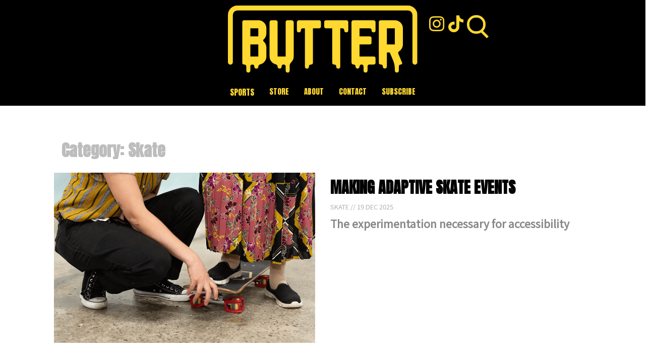

--- FILE ---
content_type: text/html; charset=UTF-8
request_url: https://www.buttermag.io/SKATE/
body_size: 15031
content:
<!DOCTYPE html>
<html lang="en-US">
<head>
    <meta charset="UTF-8">
    <meta name="viewport" content="width=device-width, initial-scale=1">
    <meta http-equiv="X-UA-Compatible" content="IE=edge">
    <link rel="stylesheet" href="https://cdnjs.cloudflare.com/ajax/libs/font-awesome/4.7.0/css/font-awesome.min.css">
    <link rel="profile" href="http://gmpg.org/xfn/11">
    <script>


    function clearSearch(){
      var x = document.getElementById("desktop-search");
      x.value='';
    }
    function mySearch(){
      var x = document.getElementById("search-bar");
      if (x.style.display === "block") {
        x.style.display = "none";
        x.classList.remove("dropdown_menu-6");
      } else {
        x.style.display = "block";
        x.classList.add("dropdown_menu-6");

      }
    }

    function mySearchMonitor(){
      var x = document.getElementById("search-bar-monitor");
      if (x.style.display === "block") {
        x.style.display = "none";
        x.classList.remove("dropdown_menu-6");
      } else {
        x.style.display = "block";
        x.classList.add("dropdown_menu-6");

      }
    }
    function myFunction() {
      var x = document.getElementById("myLinks");
        if (x.style.display === "block") {
          x.style.display = "none";
        } else {
          x.style.display = "block";
        }

      }

      var mobileMenuSportStateOpen = false;
      function mobileMenuSportsHandler(){
        var x = document.getElementById('sports_container');
        if(mobileMenuSportStateOpen){
          x.style.display = "none";
          mobileMenuSportStateOpen = false;
        }
        else{
          x.style.display = "block";
          mobileMenuSportStateOpen = true;
        }
      }

      var mobileMenuButtonStateOpen = false;
      function mobileMenuHandler(){
        if(mobileMenuButtonStateOpen){
          closeMenuMobile();
          mobileMenuButtonStateOpen = false;
          var x = document.getElementById('sports_container');
          x.style.display = "none";
          mobileMenuSportStateOpen = false;
        }
        else{
          showMenuMobile();
          mobileMenuButtonStateOpen = true;
        }
      }

      const showMenuMobile = () => {
        const scrollY = document.documentElement.style.getPropertyValue('--scroll-y');
        const body = document.body;
        body.style.position = 'fixed';
        body.style.top = `-${scrollY}`;
      };

      const closeMenuMobile = () => {
        const body = document.body;
        const scrollY = body.style.top;
        body.style.position = '';
        body.style.top = '';
        window.scrollTo(0, parseInt(scrollY || '0') * -1);
      }

      window.addEventListener('scroll', () => {
        document.documentElement.style.setProperty('--scroll-y', `${window.scrollY}px`);
      });
    </script>
    <script id="mcjs">!function(c,h,i,m,p){m=c.createElement(h),p=c.getElementsByTagName(h)[0],m.async=1,m.src=i,p.parentNode.insertBefore(m,p)}(document,"script","https://chimpstatic.com/mcjs-connected/js/users/1c5fc570bff5b51bd2acee03a/547f04e91e2345d808c66e063.js");</script>

<meta name='robots' content='index, follow, max-image-preview:large, max-snippet:-1, max-video-preview:-1' />

	<!-- This site is optimized with the Yoast SEO plugin v20.5 - https://yoast.com/wordpress/plugins/seo/ -->
	<title>Skate Archives - Butter Mag</title>
	<link rel="canonical" href="https://www.buttermag.io/./skate/" />
	<link rel="next" href="https://www.buttermag.io/./skate/page/2/" />
	<meta property="og:locale" content="en_US" />
	<meta property="og:type" content="article" />
	<meta property="og:title" content="Skate Archives - Butter Mag" />
	<meta property="og:url" content="https://www.buttermag.io/./skate/" />
	<meta property="og:site_name" content="Butter Mag" />
	<meta name="twitter:card" content="summary_large_image" />
	<meta name="twitter:site" content="@butter_mag" />
	<script type="application/ld+json" class="yoast-schema-graph">{"@context":"https://schema.org","@graph":[{"@type":"CollectionPage","@id":"https://www.buttermag.io/./skate/","url":"https://www.buttermag.io/./skate/","name":"Skate Archives - Butter Mag","isPartOf":{"@id":"https://www.buttermag.io/#website"},"breadcrumb":{"@id":"https://www.buttermag.io/./skate/#breadcrumb"},"inLanguage":"en-US"},{"@type":"BreadcrumbList","@id":"https://www.buttermag.io/./skate/#breadcrumb","itemListElement":[{"@type":"ListItem","position":1,"name":"Home","item":"https://www.buttermag.io/"},{"@type":"ListItem","position":2,"name":"Skate"}]},{"@type":"WebSite","@id":"https://www.buttermag.io/#website","url":"https://www.buttermag.io/","name":"Butter Mag","description":"Action Sports for Everybody","publisher":{"@id":"https://www.buttermag.io/#organization"},"potentialAction":[{"@type":"SearchAction","target":{"@type":"EntryPoint","urlTemplate":"https://www.buttermag.io/?s={search_term_string}"},"query-input":"required name=search_term_string"}],"inLanguage":"en-US"},{"@type":"Organization","@id":"https://www.buttermag.io/#organization","name":"Butter Mag","url":"https://www.buttermag.io/","logo":{"@type":"ImageObject","inLanguage":"en-US","@id":"https://www.buttermag.io/#/schema/logo/image/","url":"https://www.buttermag.io/wp-content/uploads/2022/02/cropped-Asset-6ln-1.png","contentUrl":"https://www.buttermag.io/wp-content/uploads/2022/02/cropped-Asset-6ln-1.png","width":512,"height":512,"caption":"Butter Mag"},"image":{"@id":"https://www.buttermag.io/#/schema/logo/image/"},"sameAs":["https://www.facebook.com/profile.php?id=100078346450054","https://twitter.com/butter_mag","https://buttermag.tumblr.com/","https://www.instagram.com/officialbuttermag"]}]}</script>
	<!-- / Yoast SEO plugin. -->


<link rel="alternate" type="application/rss+xml" title="Butter Mag &raquo; Feed" href="https://www.buttermag.io/feed/" />
<link rel="alternate" type="application/rss+xml" title="Butter Mag &raquo; Comments Feed" href="https://www.buttermag.io/comments/feed/" />
<link rel="alternate" type="application/rss+xml" title="Butter Mag &raquo; Skate Category Feed" href="https://www.buttermag.io/./skate/feed/" />
		<!-- This site uses the Google Analytics by MonsterInsights plugin v9.11.1 - Using Analytics tracking - https://www.monsterinsights.com/ -->
							<script src="//www.googletagmanager.com/gtag/js?id=G-ZDZ0TYVE57"  data-cfasync="false" data-wpfc-render="false" type="text/javascript" async></script>
			<script data-cfasync="false" data-wpfc-render="false" type="text/javascript">
				var mi_version = '9.11.1';
				var mi_track_user = true;
				var mi_no_track_reason = '';
								var MonsterInsightsDefaultLocations = {"page_location":"https:\/\/www.buttermag.io\/SKATE\/"};
								if ( typeof MonsterInsightsPrivacyGuardFilter === 'function' ) {
					var MonsterInsightsLocations = (typeof MonsterInsightsExcludeQuery === 'object') ? MonsterInsightsPrivacyGuardFilter( MonsterInsightsExcludeQuery ) : MonsterInsightsPrivacyGuardFilter( MonsterInsightsDefaultLocations );
				} else {
					var MonsterInsightsLocations = (typeof MonsterInsightsExcludeQuery === 'object') ? MonsterInsightsExcludeQuery : MonsterInsightsDefaultLocations;
				}

								var disableStrs = [
										'ga-disable-G-ZDZ0TYVE57',
									];

				/* Function to detect opted out users */
				function __gtagTrackerIsOptedOut() {
					for (var index = 0; index < disableStrs.length; index++) {
						if (document.cookie.indexOf(disableStrs[index] + '=true') > -1) {
							return true;
						}
					}

					return false;
				}

				/* Disable tracking if the opt-out cookie exists. */
				if (__gtagTrackerIsOptedOut()) {
					for (var index = 0; index < disableStrs.length; index++) {
						window[disableStrs[index]] = true;
					}
				}

				/* Opt-out function */
				function __gtagTrackerOptout() {
					for (var index = 0; index < disableStrs.length; index++) {
						document.cookie = disableStrs[index] + '=true; expires=Thu, 31 Dec 2099 23:59:59 UTC; path=/';
						window[disableStrs[index]] = true;
					}
				}

				if ('undefined' === typeof gaOptout) {
					function gaOptout() {
						__gtagTrackerOptout();
					}
				}
								window.dataLayer = window.dataLayer || [];

				window.MonsterInsightsDualTracker = {
					helpers: {},
					trackers: {},
				};
				if (mi_track_user) {
					function __gtagDataLayer() {
						dataLayer.push(arguments);
					}

					function __gtagTracker(type, name, parameters) {
						if (!parameters) {
							parameters = {};
						}

						if (parameters.send_to) {
							__gtagDataLayer.apply(null, arguments);
							return;
						}

						if (type === 'event') {
														parameters.send_to = monsterinsights_frontend.v4_id;
							var hookName = name;
							if (typeof parameters['event_category'] !== 'undefined') {
								hookName = parameters['event_category'] + ':' + name;
							}

							if (typeof MonsterInsightsDualTracker.trackers[hookName] !== 'undefined') {
								MonsterInsightsDualTracker.trackers[hookName](parameters);
							} else {
								__gtagDataLayer('event', name, parameters);
							}
							
						} else {
							__gtagDataLayer.apply(null, arguments);
						}
					}

					__gtagTracker('js', new Date());
					__gtagTracker('set', {
						'developer_id.dZGIzZG': true,
											});
					if ( MonsterInsightsLocations.page_location ) {
						__gtagTracker('set', MonsterInsightsLocations);
					}
										__gtagTracker('config', 'G-ZDZ0TYVE57', {"forceSSL":"true","link_attribution":"true"} );
										window.gtag = __gtagTracker;										(function () {
						/* https://developers.google.com/analytics/devguides/collection/analyticsjs/ */
						/* ga and __gaTracker compatibility shim. */
						var noopfn = function () {
							return null;
						};
						var newtracker = function () {
							return new Tracker();
						};
						var Tracker = function () {
							return null;
						};
						var p = Tracker.prototype;
						p.get = noopfn;
						p.set = noopfn;
						p.send = function () {
							var args = Array.prototype.slice.call(arguments);
							args.unshift('send');
							__gaTracker.apply(null, args);
						};
						var __gaTracker = function () {
							var len = arguments.length;
							if (len === 0) {
								return;
							}
							var f = arguments[len - 1];
							if (typeof f !== 'object' || f === null || typeof f.hitCallback !== 'function') {
								if ('send' === arguments[0]) {
									var hitConverted, hitObject = false, action;
									if ('event' === arguments[1]) {
										if ('undefined' !== typeof arguments[3]) {
											hitObject = {
												'eventAction': arguments[3],
												'eventCategory': arguments[2],
												'eventLabel': arguments[4],
												'value': arguments[5] ? arguments[5] : 1,
											}
										}
									}
									if ('pageview' === arguments[1]) {
										if ('undefined' !== typeof arguments[2]) {
											hitObject = {
												'eventAction': 'page_view',
												'page_path': arguments[2],
											}
										}
									}
									if (typeof arguments[2] === 'object') {
										hitObject = arguments[2];
									}
									if (typeof arguments[5] === 'object') {
										Object.assign(hitObject, arguments[5]);
									}
									if ('undefined' !== typeof arguments[1].hitType) {
										hitObject = arguments[1];
										if ('pageview' === hitObject.hitType) {
											hitObject.eventAction = 'page_view';
										}
									}
									if (hitObject) {
										action = 'timing' === arguments[1].hitType ? 'timing_complete' : hitObject.eventAction;
										hitConverted = mapArgs(hitObject);
										__gtagTracker('event', action, hitConverted);
									}
								}
								return;
							}

							function mapArgs(args) {
								var arg, hit = {};
								var gaMap = {
									'eventCategory': 'event_category',
									'eventAction': 'event_action',
									'eventLabel': 'event_label',
									'eventValue': 'event_value',
									'nonInteraction': 'non_interaction',
									'timingCategory': 'event_category',
									'timingVar': 'name',
									'timingValue': 'value',
									'timingLabel': 'event_label',
									'page': 'page_path',
									'location': 'page_location',
									'title': 'page_title',
									'referrer' : 'page_referrer',
								};
								for (arg in args) {
																		if (!(!args.hasOwnProperty(arg) || !gaMap.hasOwnProperty(arg))) {
										hit[gaMap[arg]] = args[arg];
									} else {
										hit[arg] = args[arg];
									}
								}
								return hit;
							}

							try {
								f.hitCallback();
							} catch (ex) {
							}
						};
						__gaTracker.create = newtracker;
						__gaTracker.getByName = newtracker;
						__gaTracker.getAll = function () {
							return [];
						};
						__gaTracker.remove = noopfn;
						__gaTracker.loaded = true;
						window['__gaTracker'] = __gaTracker;
					})();
									} else {
										console.log("");
					(function () {
						function __gtagTracker() {
							return null;
						}

						window['__gtagTracker'] = __gtagTracker;
						window['gtag'] = __gtagTracker;
					})();
									}
			</script>
							<!-- / Google Analytics by MonsterInsights -->
		<style id='wp-img-auto-sizes-contain-inline-css' type='text/css'>
img:is([sizes=auto i],[sizes^="auto," i]){contain-intrinsic-size:3000px 1500px}
/*# sourceURL=wp-img-auto-sizes-contain-inline-css */
</style>
<link rel='stylesheet' id='archive-css' href='https://www.buttermag.io/wp-content/themes/wp-bootstrap-starter/archive.css?ver=6.9' type='text/css' media='all' />
<link rel='stylesheet' id='header-css' href='https://www.buttermag.io/wp-content/themes/wp-bootstrap-starter/header.css?ver=6.9' type='text/css' media='all' />
<style id='wp-emoji-styles-inline-css' type='text/css'>

	img.wp-smiley, img.emoji {
		display: inline !important;
		border: none !important;
		box-shadow: none !important;
		height: 1em !important;
		width: 1em !important;
		margin: 0 0.07em !important;
		vertical-align: -0.1em !important;
		background: none !important;
		padding: 0 !important;
	}
/*# sourceURL=wp-emoji-styles-inline-css */
</style>
<style id='wp-block-library-inline-css' type='text/css'>
:root{--wp-block-synced-color:#7a00df;--wp-block-synced-color--rgb:122,0,223;--wp-bound-block-color:var(--wp-block-synced-color);--wp-editor-canvas-background:#ddd;--wp-admin-theme-color:#007cba;--wp-admin-theme-color--rgb:0,124,186;--wp-admin-theme-color-darker-10:#006ba1;--wp-admin-theme-color-darker-10--rgb:0,107,160.5;--wp-admin-theme-color-darker-20:#005a87;--wp-admin-theme-color-darker-20--rgb:0,90,135;--wp-admin-border-width-focus:2px}@media (min-resolution:192dpi){:root{--wp-admin-border-width-focus:1.5px}}.wp-element-button{cursor:pointer}:root .has-very-light-gray-background-color{background-color:#eee}:root .has-very-dark-gray-background-color{background-color:#313131}:root .has-very-light-gray-color{color:#eee}:root .has-very-dark-gray-color{color:#313131}:root .has-vivid-green-cyan-to-vivid-cyan-blue-gradient-background{background:linear-gradient(135deg,#00d084,#0693e3)}:root .has-purple-crush-gradient-background{background:linear-gradient(135deg,#34e2e4,#4721fb 50%,#ab1dfe)}:root .has-hazy-dawn-gradient-background{background:linear-gradient(135deg,#faaca8,#dad0ec)}:root .has-subdued-olive-gradient-background{background:linear-gradient(135deg,#fafae1,#67a671)}:root .has-atomic-cream-gradient-background{background:linear-gradient(135deg,#fdd79a,#004a59)}:root .has-nightshade-gradient-background{background:linear-gradient(135deg,#330968,#31cdcf)}:root .has-midnight-gradient-background{background:linear-gradient(135deg,#020381,#2874fc)}:root{--wp--preset--font-size--normal:16px;--wp--preset--font-size--huge:42px}.has-regular-font-size{font-size:1em}.has-larger-font-size{font-size:2.625em}.has-normal-font-size{font-size:var(--wp--preset--font-size--normal)}.has-huge-font-size{font-size:var(--wp--preset--font-size--huge)}.has-text-align-center{text-align:center}.has-text-align-left{text-align:left}.has-text-align-right{text-align:right}.has-fit-text{white-space:nowrap!important}#end-resizable-editor-section{display:none}.aligncenter{clear:both}.items-justified-left{justify-content:flex-start}.items-justified-center{justify-content:center}.items-justified-right{justify-content:flex-end}.items-justified-space-between{justify-content:space-between}.screen-reader-text{border:0;clip-path:inset(50%);height:1px;margin:-1px;overflow:hidden;padding:0;position:absolute;width:1px;word-wrap:normal!important}.screen-reader-text:focus{background-color:#ddd;clip-path:none;color:#444;display:block;font-size:1em;height:auto;left:5px;line-height:normal;padding:15px 23px 14px;text-decoration:none;top:5px;width:auto;z-index:100000}html :where(.has-border-color){border-style:solid}html :where([style*=border-top-color]){border-top-style:solid}html :where([style*=border-right-color]){border-right-style:solid}html :where([style*=border-bottom-color]){border-bottom-style:solid}html :where([style*=border-left-color]){border-left-style:solid}html :where([style*=border-width]){border-style:solid}html :where([style*=border-top-width]){border-top-style:solid}html :where([style*=border-right-width]){border-right-style:solid}html :where([style*=border-bottom-width]){border-bottom-style:solid}html :where([style*=border-left-width]){border-left-style:solid}html :where(img[class*=wp-image-]){height:auto;max-width:100%}:where(figure){margin:0 0 1em}html :where(.is-position-sticky){--wp-admin--admin-bar--position-offset:var(--wp-admin--admin-bar--height,0px)}@media screen and (max-width:600px){html :where(.is-position-sticky){--wp-admin--admin-bar--position-offset:0px}}

/*# sourceURL=wp-block-library-inline-css */
</style><style id='global-styles-inline-css' type='text/css'>
:root{--wp--preset--aspect-ratio--square: 1;--wp--preset--aspect-ratio--4-3: 4/3;--wp--preset--aspect-ratio--3-4: 3/4;--wp--preset--aspect-ratio--3-2: 3/2;--wp--preset--aspect-ratio--2-3: 2/3;--wp--preset--aspect-ratio--16-9: 16/9;--wp--preset--aspect-ratio--9-16: 9/16;--wp--preset--color--black: #000000;--wp--preset--color--cyan-bluish-gray: #abb8c3;--wp--preset--color--white: #ffffff;--wp--preset--color--pale-pink: #f78da7;--wp--preset--color--vivid-red: #cf2e2e;--wp--preset--color--luminous-vivid-orange: #ff6900;--wp--preset--color--luminous-vivid-amber: #fcb900;--wp--preset--color--light-green-cyan: #7bdcb5;--wp--preset--color--vivid-green-cyan: #00d084;--wp--preset--color--pale-cyan-blue: #8ed1fc;--wp--preset--color--vivid-cyan-blue: #0693e3;--wp--preset--color--vivid-purple: #9b51e0;--wp--preset--gradient--vivid-cyan-blue-to-vivid-purple: linear-gradient(135deg,rgb(6,147,227) 0%,rgb(155,81,224) 100%);--wp--preset--gradient--light-green-cyan-to-vivid-green-cyan: linear-gradient(135deg,rgb(122,220,180) 0%,rgb(0,208,130) 100%);--wp--preset--gradient--luminous-vivid-amber-to-luminous-vivid-orange: linear-gradient(135deg,rgb(252,185,0) 0%,rgb(255,105,0) 100%);--wp--preset--gradient--luminous-vivid-orange-to-vivid-red: linear-gradient(135deg,rgb(255,105,0) 0%,rgb(207,46,46) 100%);--wp--preset--gradient--very-light-gray-to-cyan-bluish-gray: linear-gradient(135deg,rgb(238,238,238) 0%,rgb(169,184,195) 100%);--wp--preset--gradient--cool-to-warm-spectrum: linear-gradient(135deg,rgb(74,234,220) 0%,rgb(151,120,209) 20%,rgb(207,42,186) 40%,rgb(238,44,130) 60%,rgb(251,105,98) 80%,rgb(254,248,76) 100%);--wp--preset--gradient--blush-light-purple: linear-gradient(135deg,rgb(255,206,236) 0%,rgb(152,150,240) 100%);--wp--preset--gradient--blush-bordeaux: linear-gradient(135deg,rgb(254,205,165) 0%,rgb(254,45,45) 50%,rgb(107,0,62) 100%);--wp--preset--gradient--luminous-dusk: linear-gradient(135deg,rgb(255,203,112) 0%,rgb(199,81,192) 50%,rgb(65,88,208) 100%);--wp--preset--gradient--pale-ocean: linear-gradient(135deg,rgb(255,245,203) 0%,rgb(182,227,212) 50%,rgb(51,167,181) 100%);--wp--preset--gradient--electric-grass: linear-gradient(135deg,rgb(202,248,128) 0%,rgb(113,206,126) 100%);--wp--preset--gradient--midnight: linear-gradient(135deg,rgb(2,3,129) 0%,rgb(40,116,252) 100%);--wp--preset--font-size--small: 13px;--wp--preset--font-size--medium: 20px;--wp--preset--font-size--large: 36px;--wp--preset--font-size--x-large: 42px;--wp--preset--spacing--20: 0.44rem;--wp--preset--spacing--30: 0.67rem;--wp--preset--spacing--40: 1rem;--wp--preset--spacing--50: 1.5rem;--wp--preset--spacing--60: 2.25rem;--wp--preset--spacing--70: 3.38rem;--wp--preset--spacing--80: 5.06rem;--wp--preset--shadow--natural: 6px 6px 9px rgba(0, 0, 0, 0.2);--wp--preset--shadow--deep: 12px 12px 50px rgba(0, 0, 0, 0.4);--wp--preset--shadow--sharp: 6px 6px 0px rgba(0, 0, 0, 0.2);--wp--preset--shadow--outlined: 6px 6px 0px -3px rgb(255, 255, 255), 6px 6px rgb(0, 0, 0);--wp--preset--shadow--crisp: 6px 6px 0px rgb(0, 0, 0);}:where(.is-layout-flex){gap: 0.5em;}:where(.is-layout-grid){gap: 0.5em;}body .is-layout-flex{display: flex;}.is-layout-flex{flex-wrap: wrap;align-items: center;}.is-layout-flex > :is(*, div){margin: 0;}body .is-layout-grid{display: grid;}.is-layout-grid > :is(*, div){margin: 0;}:where(.wp-block-columns.is-layout-flex){gap: 2em;}:where(.wp-block-columns.is-layout-grid){gap: 2em;}:where(.wp-block-post-template.is-layout-flex){gap: 1.25em;}:where(.wp-block-post-template.is-layout-grid){gap: 1.25em;}.has-black-color{color: var(--wp--preset--color--black) !important;}.has-cyan-bluish-gray-color{color: var(--wp--preset--color--cyan-bluish-gray) !important;}.has-white-color{color: var(--wp--preset--color--white) !important;}.has-pale-pink-color{color: var(--wp--preset--color--pale-pink) !important;}.has-vivid-red-color{color: var(--wp--preset--color--vivid-red) !important;}.has-luminous-vivid-orange-color{color: var(--wp--preset--color--luminous-vivid-orange) !important;}.has-luminous-vivid-amber-color{color: var(--wp--preset--color--luminous-vivid-amber) !important;}.has-light-green-cyan-color{color: var(--wp--preset--color--light-green-cyan) !important;}.has-vivid-green-cyan-color{color: var(--wp--preset--color--vivid-green-cyan) !important;}.has-pale-cyan-blue-color{color: var(--wp--preset--color--pale-cyan-blue) !important;}.has-vivid-cyan-blue-color{color: var(--wp--preset--color--vivid-cyan-blue) !important;}.has-vivid-purple-color{color: var(--wp--preset--color--vivid-purple) !important;}.has-black-background-color{background-color: var(--wp--preset--color--black) !important;}.has-cyan-bluish-gray-background-color{background-color: var(--wp--preset--color--cyan-bluish-gray) !important;}.has-white-background-color{background-color: var(--wp--preset--color--white) !important;}.has-pale-pink-background-color{background-color: var(--wp--preset--color--pale-pink) !important;}.has-vivid-red-background-color{background-color: var(--wp--preset--color--vivid-red) !important;}.has-luminous-vivid-orange-background-color{background-color: var(--wp--preset--color--luminous-vivid-orange) !important;}.has-luminous-vivid-amber-background-color{background-color: var(--wp--preset--color--luminous-vivid-amber) !important;}.has-light-green-cyan-background-color{background-color: var(--wp--preset--color--light-green-cyan) !important;}.has-vivid-green-cyan-background-color{background-color: var(--wp--preset--color--vivid-green-cyan) !important;}.has-pale-cyan-blue-background-color{background-color: var(--wp--preset--color--pale-cyan-blue) !important;}.has-vivid-cyan-blue-background-color{background-color: var(--wp--preset--color--vivid-cyan-blue) !important;}.has-vivid-purple-background-color{background-color: var(--wp--preset--color--vivid-purple) !important;}.has-black-border-color{border-color: var(--wp--preset--color--black) !important;}.has-cyan-bluish-gray-border-color{border-color: var(--wp--preset--color--cyan-bluish-gray) !important;}.has-white-border-color{border-color: var(--wp--preset--color--white) !important;}.has-pale-pink-border-color{border-color: var(--wp--preset--color--pale-pink) !important;}.has-vivid-red-border-color{border-color: var(--wp--preset--color--vivid-red) !important;}.has-luminous-vivid-orange-border-color{border-color: var(--wp--preset--color--luminous-vivid-orange) !important;}.has-luminous-vivid-amber-border-color{border-color: var(--wp--preset--color--luminous-vivid-amber) !important;}.has-light-green-cyan-border-color{border-color: var(--wp--preset--color--light-green-cyan) !important;}.has-vivid-green-cyan-border-color{border-color: var(--wp--preset--color--vivid-green-cyan) !important;}.has-pale-cyan-blue-border-color{border-color: var(--wp--preset--color--pale-cyan-blue) !important;}.has-vivid-cyan-blue-border-color{border-color: var(--wp--preset--color--vivid-cyan-blue) !important;}.has-vivid-purple-border-color{border-color: var(--wp--preset--color--vivid-purple) !important;}.has-vivid-cyan-blue-to-vivid-purple-gradient-background{background: var(--wp--preset--gradient--vivid-cyan-blue-to-vivid-purple) !important;}.has-light-green-cyan-to-vivid-green-cyan-gradient-background{background: var(--wp--preset--gradient--light-green-cyan-to-vivid-green-cyan) !important;}.has-luminous-vivid-amber-to-luminous-vivid-orange-gradient-background{background: var(--wp--preset--gradient--luminous-vivid-amber-to-luminous-vivid-orange) !important;}.has-luminous-vivid-orange-to-vivid-red-gradient-background{background: var(--wp--preset--gradient--luminous-vivid-orange-to-vivid-red) !important;}.has-very-light-gray-to-cyan-bluish-gray-gradient-background{background: var(--wp--preset--gradient--very-light-gray-to-cyan-bluish-gray) !important;}.has-cool-to-warm-spectrum-gradient-background{background: var(--wp--preset--gradient--cool-to-warm-spectrum) !important;}.has-blush-light-purple-gradient-background{background: var(--wp--preset--gradient--blush-light-purple) !important;}.has-blush-bordeaux-gradient-background{background: var(--wp--preset--gradient--blush-bordeaux) !important;}.has-luminous-dusk-gradient-background{background: var(--wp--preset--gradient--luminous-dusk) !important;}.has-pale-ocean-gradient-background{background: var(--wp--preset--gradient--pale-ocean) !important;}.has-electric-grass-gradient-background{background: var(--wp--preset--gradient--electric-grass) !important;}.has-midnight-gradient-background{background: var(--wp--preset--gradient--midnight) !important;}.has-small-font-size{font-size: var(--wp--preset--font-size--small) !important;}.has-medium-font-size{font-size: var(--wp--preset--font-size--medium) !important;}.has-large-font-size{font-size: var(--wp--preset--font-size--large) !important;}.has-x-large-font-size{font-size: var(--wp--preset--font-size--x-large) !important;}
/*# sourceURL=global-styles-inline-css */
</style>

<style id='classic-theme-styles-inline-css' type='text/css'>
/*! This file is auto-generated */
.wp-block-button__link{color:#fff;background-color:#32373c;border-radius:9999px;box-shadow:none;text-decoration:none;padding:calc(.667em + 2px) calc(1.333em + 2px);font-size:1.125em}.wp-block-file__button{background:#32373c;color:#fff;text-decoration:none}
/*# sourceURL=/wp-includes/css/classic-themes.min.css */
</style>
<link rel='stylesheet' id='wp-bootstrap-starter-bootstrap-css-css' href='https://www.buttermag.io/wp-content/themes/wp-bootstrap-starter/inc/assets/css/bootstrap.min.css?ver=6.9' type='text/css' media='all' />
<link rel='stylesheet' id='wp-bootstrap-starter-fontawesome-cdn-css' href='https://www.buttermag.io/wp-content/themes/wp-bootstrap-starter/inc/assets/css/fontawesome.min.css?ver=6.9' type='text/css' media='all' />
<link rel='stylesheet' id='wp-bootstrap-starter-style-css' href='https://www.buttermag.io/wp-content/themes/wp-bootstrap-starter/style.css?ver=6.9' type='text/css' media='all' />
<script type="text/javascript" src="https://www.buttermag.io/wp-content/plugins/google-analytics-for-wordpress/assets/js/frontend-gtag.min.js?ver=9.11.1" id="monsterinsights-frontend-script-js" async="async" data-wp-strategy="async"></script>
<script data-cfasync="false" data-wpfc-render="false" type="text/javascript" id='monsterinsights-frontend-script-js-extra'>/* <![CDATA[ */
var monsterinsights_frontend = {"js_events_tracking":"true","download_extensions":"doc,pdf,ppt,zip,xls,docx,pptx,xlsx","inbound_paths":"[{\"path\":\"\\\/go\\\/\",\"label\":\"affiliate\"},{\"path\":\"\\\/recommend\\\/\",\"label\":\"affiliate\"}]","home_url":"https:\/\/www.buttermag.io","hash_tracking":"false","v4_id":"G-ZDZ0TYVE57"};/* ]]> */
</script>
<script type="text/javascript" src="https://www.buttermag.io/wp-includes/js/jquery/jquery.min.js?ver=3.7.1" id="jquery-core-js"></script>
<script type="text/javascript" src="https://www.buttermag.io/wp-includes/js/jquery/jquery-migrate.min.js?ver=3.4.1" id="jquery-migrate-js"></script>
<link rel="https://api.w.org/" href="https://www.buttermag.io/wp-json/" /><link rel="alternate" title="JSON" type="application/json" href="https://www.buttermag.io/wp-json/wp/v2/categories/6" /><link rel="EditURI" type="application/rsd+xml" title="RSD" href="https://www.buttermag.io/xmlrpc.php?rsd" />
<meta name="generator" content="WordPress 6.9" />
<style type="text/css" media="screen"></style><!-- Analytics by WP Statistics - https://wp-statistics.com -->
<link rel="pingback" href="https://www.buttermag.io/xmlrpc.php">    <style type="text/css">
        #page-sub-header { background: #fff; }
    </style>
    <link rel="icon" href="https://www.buttermag.io/wp-content/uploads/2022/02/cropped-Asset-6ln-1-32x32.png" sizes="32x32" />
<link rel="icon" href="https://www.buttermag.io/wp-content/uploads/2022/02/cropped-Asset-6ln-1-192x192.png" sizes="192x192" />
<link rel="apple-touch-icon" href="https://www.buttermag.io/wp-content/uploads/2022/02/cropped-Asset-6ln-1-180x180.png" />
<meta name="msapplication-TileImage" content="https://www.buttermag.io/wp-content/uploads/2022/02/cropped-Asset-6ln-1-270x270.png" />
<style id="wpforms-css-vars-root">
				:root {
					--wpforms-field-border-radius: 3px;
--wpforms-field-border-style: solid;
--wpforms-field-border-size: 1px;
--wpforms-field-background-color: #ffffff;
--wpforms-field-border-color: rgba( 0, 0, 0, 0.25 );
--wpforms-field-border-color-spare: rgba( 0, 0, 0, 0.25 );
--wpforms-field-text-color: rgba( 0, 0, 0, 0.7 );
--wpforms-field-menu-color: #ffffff;
--wpforms-label-color: rgba( 0, 0, 0, 0.85 );
--wpforms-label-sublabel-color: rgba( 0, 0, 0, 0.55 );
--wpforms-label-error-color: #d63637;
--wpforms-button-border-radius: 3px;
--wpforms-button-border-style: none;
--wpforms-button-border-size: 1px;
--wpforms-button-background-color: #066aab;
--wpforms-button-border-color: #066aab;
--wpforms-button-text-color: #ffffff;
--wpforms-page-break-color: #066aab;
--wpforms-background-image: none;
--wpforms-background-position: center center;
--wpforms-background-repeat: no-repeat;
--wpforms-background-size: cover;
--wpforms-background-width: 100px;
--wpforms-background-height: 100px;
--wpforms-background-color: rgba( 0, 0, 0, 0 );
--wpforms-background-url: none;
--wpforms-container-padding: 0px;
--wpforms-container-border-style: none;
--wpforms-container-border-width: 1px;
--wpforms-container-border-color: #000000;
--wpforms-container-border-radius: 3px;
--wpforms-field-size-input-height: 43px;
--wpforms-field-size-input-spacing: 15px;
--wpforms-field-size-font-size: 16px;
--wpforms-field-size-line-height: 19px;
--wpforms-field-size-padding-h: 14px;
--wpforms-field-size-checkbox-size: 16px;
--wpforms-field-size-sublabel-spacing: 5px;
--wpforms-field-size-icon-size: 1;
--wpforms-label-size-font-size: 16px;
--wpforms-label-size-line-height: 19px;
--wpforms-label-size-sublabel-font-size: 14px;
--wpforms-label-size-sublabel-line-height: 17px;
--wpforms-button-size-font-size: 17px;
--wpforms-button-size-height: 41px;
--wpforms-button-size-padding-h: 15px;
--wpforms-button-size-margin-top: 10px;
--wpforms-container-shadow-size-box-shadow: none;

				}
			</style><link rel='stylesheet' id='content-css' href='https://www.buttermag.io/wp-content/themes/wp-bootstrap-starter/template-parts/content.css?ver=6.9' type='text/css' media='all' />
<link rel='stylesheet' id='footer-css' href='https://www.buttermag.io/wp-content/themes/wp-bootstrap-starter/footer.css?ver=6.9' type='text/css' media='all' />
</head>
<!-- Google tag (gtag.js) -->
<script async src="https://www.googletagmanager.com/gtag/js?id=G-4EJLJW7H0E"></script>
<script>
  window.dataLayer = window.dataLayer || [];
  function gtag(){dataLayer.push(arguments);}
  gtag('js', new Date());

  gtag('config', 'G-4EJLJW7H0E');
</script>
<body style= "overflow-x: hidden;"class="archive category category-skate category-6 wp-theme-wp-bootstrap-starter hfeed">


<div id="page" class="site">
	<a class="skip-link screen-reader-text" href="#content">Skip to content</a>
    	<header class="site-header navbar-static-top navbar-background" role="banner">
            <nav class="navbar navbar-expand-xl p-0 d-flex justify-content-center" role="navigation">
              <div class="mobile-view">
                  <div class="row text-center">
                    <div class="col">
                      <div id="menuToggle" style="">
                        <!--
                        A fake / hidden checkbox is used as click reciever,
                        so you can use the :checked selector on it.
                        -->
                        <input type="checkbox" onClick="mobileMenuHandler()"/>

                        <!--
                        Some spans to act as a hamburger.

                        They are acting like a real hamburger,
                        not that McDonalds stuff.
                        -->
                          <span></span>
                          <span></span>
                          <span></span>

                        <!--
                        Too bad the menu has to be inside of the button
                        but hey, it's pure CSS magic.
                        -->
                        <ul id="menu">
                          <p></p>
                          <li>
                            <div class="dropdown">
                                <button style="background: black; color: #FFD830;border: black;" onclick="mobileMenuSportsHandler()">SPORTS</button>
                              </div>
                          </li>
                        
                          <div id="sports_container" style="display:none;">
                            <a href="http://buttermag.io/CLIMB"><li>CLIMB</li></a>
                            <a href="http://buttermag.io/SKATE"><li>SKATE</li></a>
                            <a href="http://buttermag.io/SNOW"><li>SNOW</li></a>
                            <a href="http://buttermag.io/SURF"><li>SURF</li></a>
                          </div>
                          <a href="https://store.buttermag.io/" target="_blank"><li>STORE</li></a>
                          <a href="http://buttermag.io/ABOUT"><li>ABOUT</li></a>
                          <a href="http://buttermag.io/CONTACT"><li>CONTACT</li></a>
                          <a href="https://www.patreon.com/buttermag/" target="_blank"><li>SUBSCRIBE</li></a>
                          <div class="row menu-social-icons">
                            <div class="col">
                              <a href="https://www.instagram.com/officialbuttermag/"target="_blank"><i class="fab fa-instagram menu-icons-formatting"></i></a>
                            </div>
                            <div class="col">
                  				    <a href="https://www.tiktok.com/@officialbuttermag"target="_blank"><i class="fab fa-tiktok menu-icons-formatting"></i></a>
                            </div>
                        </div>
                          <a href="http://buttermag.io"><img class="menu-logo" src="/wp-content/themes/wp-bootstrap-starter/images/bottomless_butter.svg" height="107px" width="300px"></a>
                          <div class="copyright-formatting">
                            <p>&copy;2021 ButterMag</p>
                          </div>
                        </ul>
                      </div>
                    </div>
                    <div class="col-6" style="padding:0">
                        <a href="http://buttermag.io"><img class="logo-styles" src="/wp-content/themes/wp-bootstrap-starter/images/bottomless_butter.svg" height="107px" width="300px"></a>
                        <p class="col-md-6 header"></p>
                    </div>
                    <div class="col">
                      <a href="javascript:void(0);" class="icon" onclick="mySearch()">
                        <i class="fas fa-search header"></i>
                      </a>
                    </div>


                  </div>
                  <div id="search-bar">
                    <form role="search" method="get" class="search-form" action="https://www.buttermag.io/">
    <label>
        <input type="search" class="search-field form-control" onfocus="this.placeholder = ''" onblur="this.placeholder = 'Search...'" placeholder="Search &hellip;" value="" name="s" title="Search for:">
    </label>
</form>
                  </div>

                    <div id="main-nav" class="collapse navbar-collapse justify-content-end"><ul id="menu-primary" class="navbar-nav"><li itemscope="itemscope" itemtype="https://www.schema.org/SiteNavigationElement" id="menu-item-9" class="menu-item menu-item-type-post_type menu-item-object-page menu-item-home menu-item-9 nav-item"><a title="Home" href="https://www.buttermag.io/?page_id=8" class="nav-link">Home</a></li>
<li itemscope="itemscope" itemtype="https://www.schema.org/SiteNavigationElement" id="menu-item-14" class="menu-item menu-item-type-post_type menu-item-object-page menu-item-14 nav-item"><a title="About Us" href="https://www.buttermag.io/about/" class="nav-link">About Us</a></li>
<li itemscope="itemscope" itemtype="https://www.schema.org/SiteNavigationElement" id="menu-item-111" class="menu-item menu-item-type-post_type menu-item-object-page menu-item-111 nav-item"><a title="Contact Us" href="https://www.buttermag.io/contact/" class="nav-link">Contact Us</a></li>
<li itemscope="itemscope" itemtype="https://www.schema.org/SiteNavigationElement" id="menu-item-137" class="menu-item menu-item-type-post_type menu-item-object-page menu-item-137 nav-item"><a title="Subscribe" href="https://www.buttermag.io/subscribe/" class="nav-link">Subscribe</a></li>
<li itemscope="itemscope" itemtype="https://www.schema.org/SiteNavigationElement" id="menu-item-7" class="menu-item menu-item-type-taxonomy menu-item-object-category menu-item-7 nav-item"><a title="Blog" href="https://www.buttermag.io/./blog/" class="nav-link">Blog</a></li>
</ul></div>
              </div>
              <div class="monitor-view">
                  <div class="row">
                    <div class="col-4">
                    </div>

                    <div class="col-4">
                      <div style="padding-left:1rem; padding-right:1rem;">
                        <a href="http://buttermag.io"><img class="menu-logo" src="/wp-content/themes/wp-bootstrap-starter/images/bottomless_butter.svg" height="107px" width="300px"></a>
                      </div>
                        <p class="header"></p>

                    </div>
                    <div class="col-4" style="padding-left:0rem;">
                      <div class="row">
                        <div class="col-1" style="padding-left:.5rem; padding-right:.5rem;">
                          <a href="https://www.instagram.com/officialbuttermag/" target="_blank"><i class="fab fa-instagram monitor-social-header"></i></a>
                        </div>
                        <div class="col-1" style="padding-left:.5rem; padding-right:.5rem;">
                          <a href="https://www.tiktok.com/@officialbuttermag" target="_blank"><i class="fab fa-tiktok monitor-social-header"></i></a>
                        </div>
                        <div class="col-5" style="padding-left:.5rem; padding-right:.5rem;">
                          <form class="search-box" method="get" autocomplete="off" action="https://www.buttermag.io/">
                            <input  id="desktop-search" type="search" placeholder=" " value="" name="s" title="Search for:"/>
                            <button type="reset"  onClick="clearSearch()"></button>
                          </form>
                        </div>

                    </div>
                    </div>
                  </div>
                  <div class="row">

                    <div style="margin:auto;">
                      <div>
                      <ul id="menu-monitor" class="row" style="padding-left:0px;">
                        <div class="col links-col-padding"><li>
                          <div class="dropdown">
                            <button class="dropbtn">SPORTS</button>
                              <div class="dropdown-content">
                                <a href="http://buttermag.io/CLIMB">CLIMB</a>
                                <a href="http://buttermag.io/SKATE">SKATE</a>
                                <a href="http://buttermag.io/SNOW">SNOW</a>
                                <a href="http://buttermag.io/SURF">SURF</a>
                              </div>
                            </div>
                        </li>
                        </div>
                        <div class="col links-col-padding"><a href="https://store.buttermag.io/" target="_blank"><li>STORE</li></a></div>
                        <div class="col links-col-padding"><li><a href="http://buttermag.io/ABOUT">ABOUT</a></li></div>
                        <div class="col links-col-padding"><li><a href="http://buttermag.io/CONTACT">CONTACT</a></li></div>
                        <div class="col links-col-padding" style=""><li><a href="https://www.patreon.com/buttermag/" target="_blank">SUBSCRIBE</a></li></div>
                      </ul>
                    </div>
                  </div>
                  </div>
              </div>

            </nav>



	</header>
  <!-- #masthead -->
    	<div id="content" class="site-content">
		<div class="container-fluid">
			<div class="row">
                <script src="https://code.jquery.com/jquery-1.9.1.min.js"></script>
<script>
	$( document ).ready(function() {
		$("#content").removeClass("site-content");
    $("#content").addClass("less-padding");
	});
</script>
  <div class="col"></div>
	<section id="primary" class="content-area col-sm-12 col-lg-10">
		<div id="main" class="site-main" role="main">
		
			<header class="page-header">
				<h1 class="page-title">Category: <span>Skate</span></h1>			</header><!-- .page-header -->
			<div class ="row desktop">
								<div class="mobile">
	<article id="post-2429" class="post-2429 post type-post status-publish format-standard hentry category-skate tag-adaptive">
			<a href="https://www.buttermag.io/skate/making-adaptive-skate-events/" ><img src="https://www.buttermag.io/wp-content/uploads/2025/12/adaptive_skate_header-1.png" alt="" /></a>
			<p class="content-info">SKATE // 19 DEC 2025</p>
			<a href="https://www.buttermag.io/skate/making-adaptive-skate-events/" ><h1 class="content-title">MAKING ADAPTIVE SKATE EVENTS</h1></a>
			<p class="content-sub">The experimentation necessary for accessibility</p>
	</article><!-- #post-## -->
</div>

<div class="desktop row" style="padding-bottom:4rem;">
	<div class="col-6">
		<a href="https://www.buttermag.io/skate/making-adaptive-skate-events/" ><img src="https://www.buttermag.io/wp-content/uploads/2025/12/adaptive_skate_header-1.png" alt="" /></a>
	</div>
	<div class="col-6">
		<a href="https://www.buttermag.io/skate/making-adaptive-skate-events/" ><h1 class="content-title">MAKING ADAPTIVE SKATE EVENTS</h1></a>
		<p class="content-info">SKATE // 19 DEC 2025</p>
		<p class="content-sub">The experimentation necessary for accessibility</p>	</div>

</div>
<div class="mobile">
	<article id="post-2384" class="post-2384 post type-post status-publish format-standard hentry category-skate tag-adaptive tag-queer tag-skate tag-trans tag-women">
			<a href="https://www.buttermag.io/skate/addie-brigham/" ><img src="https://www.buttermag.io/wp-content/uploads/2024/08/Brigham_Header.jpg" alt="" /></a>
			<p class="content-info">SKATE // 03 SEP 2024</p>
			<a href="https://www.buttermag.io/skate/addie-brigham/" ><h1 class="content-title">CRUISING ON CRUTCHES</h1></a>
			<p class="content-sub">The Journey of an Adaptive Trans Skater</p>
	</article><!-- #post-## -->
</div>

<div class="desktop row" style="padding-bottom:4rem;">
	<div class="col-6">
		<a href="https://www.buttermag.io/skate/addie-brigham/" ><img src="https://www.buttermag.io/wp-content/uploads/2024/08/Brigham_Header.jpg" alt="" /></a>
	</div>
	<div class="col-6">
		<a href="https://www.buttermag.io/skate/addie-brigham/" ><h1 class="content-title">CRUISING ON CRUTCHES</h1></a>
		<p class="content-info">SKATE // 03 SEP 2024</p>
		<p class="content-sub">The Journey of an Adaptive Trans Skater</p>	</div>

</div>
<div class="mobile">
	<article id="post-2277" class="post-2277 post type-post status-publish format-standard hentry category-skate tag-non-binary-2 tag-non-binary tag-queer tag-rollerskate tag-skate">
			<a href="https://www.buttermag.io/skate/nix-fisch/" ><img src="https://www.buttermag.io/wp-content/uploads/2024/05/nix_fisch.jpg" alt="" /></a>
			<p class="content-info">SKATE // 01 JUN 2024</p>
			<a href="https://www.buttermag.io/skate/nix-fisch/" ><h1 class="content-title">TRICKS AREN'T JUST FOR KIDS</h1></a>
			<p class="content-sub">How This Skater Crafts Joy and Identity Through Play</p>
	</article><!-- #post-## -->
</div>

<div class="desktop row" style="padding-bottom:4rem;">
	<div class="col-6">
		<a href="https://www.buttermag.io/skate/nix-fisch/" ><img src="https://www.buttermag.io/wp-content/uploads/2024/05/nix_fisch.jpg" alt="" /></a>
	</div>
	<div class="col-6">
		<a href="https://www.buttermag.io/skate/nix-fisch/" ><h1 class="content-title">TRICKS AREN'T JUST FOR KIDS</h1></a>
		<p class="content-info">SKATE // 01 JUN 2024</p>
		<p class="content-sub">How This Skater Crafts Joy and Identity Through Play</p>	</div>

</div>
<div class="mobile">
	<article id="post-2028" class="post-2028 post type-post status-publish format-standard hentry category-skate tag-brand tag-nonbinary tag-queer tag-rollerskating tag-skate">
			<a href="https://www.buttermag.io/skate/alex-gray/" ><img src="https://www.buttermag.io/wp-content/uploads/2024/02/ALEX_GRAY.jpg" alt="" /></a>
			<p class="content-info">SKATE // 01 MAR 2024</p>
			<a href="https://www.buttermag.io/skate/alex-gray/" ><h1 class="content-title">GNDR SHREDR</h1></a>
			<p class="content-sub">Rolling Out Queer Representation</p>
	</article><!-- #post-## -->
</div>

<div class="desktop row" style="padding-bottom:4rem;">
	<div class="col-6">
		<a href="https://www.buttermag.io/skate/alex-gray/" ><img src="https://www.buttermag.io/wp-content/uploads/2024/02/ALEX_GRAY.jpg" alt="" /></a>
	</div>
	<div class="col-6">
		<a href="https://www.buttermag.io/skate/alex-gray/" ><h1 class="content-title">GNDR SHREDR</h1></a>
		<p class="content-info">SKATE // 01 MAR 2024</p>
		<p class="content-sub">Rolling Out Queer Representation</p>	</div>

</div>
<div class="mobile">
	<article id="post-1918" class="post-1918 post type-post status-publish format-standard hentry category-skate tag-femme tag-queer tag-science">
			<a href="https://www.buttermag.io/skate/mattisen-dimler/" ><img src="https://www.buttermag.io/wp-content/uploads/2023/11/mattisen_header.jpg" alt="" /></a>
			<p class="content-info">SKATE // 01 DEC 2023</p>
			<a href="https://www.buttermag.io/skate/mattisen-dimler/" ><h1 class="content-title">SKATING WITH SCIENCE</h1></a>
			<p class="content-sub">The trifecta of skating, science, and motherhood</p>
	</article><!-- #post-## -->
</div>

<div class="desktop row" style="padding-bottom:4rem;">
	<div class="col-6">
		<a href="https://www.buttermag.io/skate/mattisen-dimler/" ><img src="https://www.buttermag.io/wp-content/uploads/2023/11/mattisen_header.jpg" alt="" /></a>
	</div>
	<div class="col-6">
		<a href="https://www.buttermag.io/skate/mattisen-dimler/" ><h1 class="content-title">SKATING WITH SCIENCE</h1></a>
		<p class="content-info">SKATE // 01 DEC 2023</p>
		<p class="content-sub">The trifecta of skating, science, and motherhood</p>	</div>

</div>
<div class="mobile">
	<article id="post-1640" class="post-1640 post type-post status-publish format-standard has-post-thumbnail hentry category-skate tag-femme tag-girl tag-skate tag-skater">
			<a href="https://www.buttermag.io/skate/katrina-berkhausen/" ><img src="https://www.buttermag.io/wp-content/uploads/2023/09/katrina-corrected.jpg" alt="" /></a>
			<p class="content-info">SKATE // 01 SEP 2023</p>
			<a href="https://www.buttermag.io/skate/katrina-berkhausen/" ><h1 class="content-title">SKATE EVERY DAMN DAY</h1></a>
			<p class="content-sub">How this skater's story took her from the mountains of Montana to the beaches of Florida</p>
	</article><!-- #post-## -->
</div>

<div class="desktop row" style="padding-bottom:4rem;">
	<div class="col-6">
		<a href="https://www.buttermag.io/skate/katrina-berkhausen/" ><img src="https://www.buttermag.io/wp-content/uploads/2023/09/katrina-corrected.jpg" alt="" /></a>
	</div>
	<div class="col-6">
		<a href="https://www.buttermag.io/skate/katrina-berkhausen/" ><h1 class="content-title">SKATE EVERY DAMN DAY</h1></a>
		<p class="content-info">SKATE // 01 SEP 2023</p>
		<p class="content-sub">How this skater's story took her from the mountains of Montana to the beaches of Florida</p>	</div>

</div>
<div class="mobile">
	<article id="post-1498" class="post-1498 post type-post status-publish format-standard hentry category-skate">
			<a href="https://www.buttermag.io/skate/andy-duran/" ><img src="https://www.buttermag.io/wp-content/uploads/2023/05/andy_header.jpg" alt="" /></a>
			<p class="content-info">SKATE // 01 JUNE 2023</p>
			<a href="https://www.buttermag.io/skate/andy-duran/" ><h1 class="content-title">CHUB ROLLZ</h1></a>
			<p class="content-sub">The group that's making shredding size-inclusive </p>
	</article><!-- #post-## -->
</div>

<div class="desktop row" style="padding-bottom:4rem;">
	<div class="col-6">
		<a href="https://www.buttermag.io/skate/andy-duran/" ><img src="https://www.buttermag.io/wp-content/uploads/2023/05/andy_header.jpg" alt="" /></a>
	</div>
	<div class="col-6">
		<a href="https://www.buttermag.io/skate/andy-duran/" ><h1 class="content-title">CHUB ROLLZ</h1></a>
		<p class="content-info">SKATE // 01 JUNE 2023</p>
		<p class="content-sub">The group that's making shredding size-inclusive </p>	</div>

</div>
<div class="mobile">
	<article id="post-1186" class="post-1186 post type-post status-publish format-standard has-post-thumbnail hentry category-skate">
			<a href="https://www.buttermag.io/skate/kat-sy/" ><img src="https://www.buttermag.io/wp-content/uploads/2022/11/kat_header-1.jpg" alt="" /></a>
			<p class="content-info">SKATE // 01 DEC 2022</p>
			<a href="https://www.buttermag.io/skate/kat-sy/" ><h1 class="content-title">THE POWER OF FRIENDSHIP</h1></a>
			<p class="content-sub">How one skater followed a different path to fulfill her dreams</p>
	</article><!-- #post-## -->
</div>

<div class="desktop row" style="padding-bottom:4rem;">
	<div class="col-6">
		<a href="https://www.buttermag.io/skate/kat-sy/" ><img src="https://www.buttermag.io/wp-content/uploads/2022/11/kat_header-1.jpg" alt="" /></a>
	</div>
	<div class="col-6">
		<a href="https://www.buttermag.io/skate/kat-sy/" ><h1 class="content-title">THE POWER OF FRIENDSHIP</h1></a>
		<p class="content-info">SKATE // 01 DEC 2022</p>
		<p class="content-sub">How one skater followed a different path to fulfill her dreams</p>	</div>

</div>
<div class="mobile">
	<article id="post-1228" class="post-1228 post type-post status-publish format-standard hentry category-climb category-skate category-snow category-surf">
			<a href="https://www.buttermag.io/climb/gear-winter-2022/" ><img src="https://www.buttermag.io/wp-content/uploads/2022/12/Favs.jpg" alt="" /></a>
			<p class="content-info">GENERAL // 01 DEC 2022</p>
			<a href="https://www.buttermag.io/climb/gear-winter-2022/" ><h1 class="content-title">ATHLETE FAVORITES</h1></a>
			<p class="content-sub">We asked this season’s athletes to share a piece of equipment they love. Check out what they had to say!</p>
	</article><!-- #post-## -->
</div>

<div class="desktop row" style="padding-bottom:4rem;">
	<div class="col-6">
		<a href="https://www.buttermag.io/climb/gear-winter-2022/" ><img src="https://www.buttermag.io/wp-content/uploads/2022/12/Favs.jpg" alt="" /></a>
	</div>
	<div class="col-6">
		<a href="https://www.buttermag.io/climb/gear-winter-2022/" ><h1 class="content-title">ATHLETE FAVORITES</h1></a>
		<p class="content-info">GENERAL // 01 DEC 2022</p>
		<p class="content-sub">We asked this season’s athletes to share a piece of equipment they love. Check out what they had to say!</p>	</div>

</div>
<div class="mobile">
	<article id="post-1202" class="post-1202 post type-post status-publish format-standard hentry category-climb category-skate category-snow category-surf">
			<a href="https://www.buttermag.io/climb/media-review-winter-22/" ><img src="https://www.buttermag.io/wp-content/uploads/2022/12/Media.jpg" alt="" /></a>
			<p class="content-info">GENERAL // 01 DEC 2022</p>
			<a href="https://www.buttermag.io/climb/media-review-winter-22/" ><h1 class="content-title">MEDIA REVIEW WINTER 22</h1></a>
			<p class="content-sub">Books, movies, and more. Here's some cool content to checkout when you can't get outside!</p>
	</article><!-- #post-## -->
</div>

<div class="desktop row" style="padding-bottom:4rem;">
	<div class="col-6">
		<a href="https://www.buttermag.io/climb/media-review-winter-22/" ><img src="https://www.buttermag.io/wp-content/uploads/2022/12/Media.jpg" alt="" /></a>
	</div>
	<div class="col-6">
		<a href="https://www.buttermag.io/climb/media-review-winter-22/" ><h1 class="content-title">MEDIA REVIEW WINTER 22</h1></a>
		<p class="content-info">GENERAL // 01 DEC 2022</p>
		<p class="content-sub">Books, movies, and more. Here's some cool content to checkout when you can't get outside!</p>	</div>

</div>
<div class="mobile">
	<article id="post-934" class="post-934 post type-post status-publish format-standard has-post-thumbnail hentry category-skate">
			<a href="https://www.buttermag.io/skate/tracie-garacochea/" ><img src="https://www.buttermag.io/wp-content/uploads/2022/08/tracie_header.jpg" alt="" /></a>
			<p class="content-info">SKATE // 01 SEP 2022</p>
			<a href="https://www.buttermag.io/skate/tracie-garacochea/" ><h1 class="content-title">CATCHING AIR IN HER CHAIR</h1></a>
			<p class="content-sub">How this WCMX rider is expanding the narrative around wheelchairs to inspire future adaptive athletes</p>
	</article><!-- #post-## -->
</div>

<div class="desktop row" style="padding-bottom:4rem;">
	<div class="col-6">
		<a href="https://www.buttermag.io/skate/tracie-garacochea/" ><img src="https://www.buttermag.io/wp-content/uploads/2022/08/tracie_header.jpg" alt="" /></a>
	</div>
	<div class="col-6">
		<a href="https://www.buttermag.io/skate/tracie-garacochea/" ><h1 class="content-title">CATCHING AIR IN HER CHAIR</h1></a>
		<p class="content-info">SKATE // 01 SEP 2022</p>
		<p class="content-sub">How this WCMX rider is expanding the narrative around wheelchairs to inspire future adaptive athletes</p>	</div>

</div>
<div class="mobile">
	<article id="post-939" class="post-939 post type-post status-publish format-standard has-post-thumbnail hentry category-skate">
			<a href="https://www.buttermag.io/skate/pompom-skateboards/" ><img src="https://www.buttermag.io/wp-content/uploads/2022/08/sarah_header.jpg" alt="" /></a>
			<p class="content-info">SKATE // 01 SEP 2022</p>
			<a href="https://www.buttermag.io/skate/pompom-skateboards/" ><h1 class="content-title">POMPOM SKATEBOARDS</h1></a>
			<p class="content-sub">How this athlete is looking to define the next generation of girls skateboarding</p>
	</article><!-- #post-## -->
</div>

<div class="desktop row" style="padding-bottom:4rem;">
	<div class="col-6">
		<a href="https://www.buttermag.io/skate/pompom-skateboards/" ><img src="https://www.buttermag.io/wp-content/uploads/2022/08/sarah_header.jpg" alt="" /></a>
	</div>
	<div class="col-6">
		<a href="https://www.buttermag.io/skate/pompom-skateboards/" ><h1 class="content-title">POMPOM SKATEBOARDS</h1></a>
		<p class="content-info">SKATE // 01 SEP 2022</p>
		<p class="content-sub">How this athlete is looking to define the next generation of girls skateboarding</p>	</div>

</div>
<div class="mobile">
	<article id="post-686" class="post-686 post type-post status-publish format-standard has-post-thumbnail hentry category-skate">
			<a href="https://www.buttermag.io/skate/tutifruiti/" ><img src="https://www.buttermag.io/wp-content/uploads/2022/05/header.jpg" alt="" /></a>
			<p class="content-info">SKATE // 01 JUNE 2022</p>
			<a href="https://www.buttermag.io/skate/tutifruiti/" ><h1 class="content-title">TUTIFRUITI</h1></a>
			<p class="content-sub">Breaking the silence around mental health through skateboarding</p>
	</article><!-- #post-## -->
</div>

<div class="desktop row" style="padding-bottom:4rem;">
	<div class="col-6">
		<a href="https://www.buttermag.io/skate/tutifruiti/" ><img src="https://www.buttermag.io/wp-content/uploads/2022/05/header.jpg" alt="" /></a>
	</div>
	<div class="col-6">
		<a href="https://www.buttermag.io/skate/tutifruiti/" ><h1 class="content-title">TUTIFRUITI</h1></a>
		<p class="content-info">SKATE // 01 JUNE 2022</p>
		<p class="content-sub">Breaking the silence around mental health through skateboarding</p>	</div>

</div>
<div class="mobile">
	<article id="post-585" class="post-585 post type-post status-publish format-standard has-post-thumbnail hentry category-skate">
			<a href="https://www.buttermag.io/skate/maya-kenny/" ><img src="https://www.buttermag.io/wp-content/uploads/2022/05/kenny_header.jpg" alt="" /></a>
			<p class="content-info">SKATE // 01 JUNE 2022</p>
			<a href="https://www.buttermag.io/skate/maya-kenny/" ><h1 class="content-title">GET TO KNOW MAYA KENNY</h1></a>
			<p class="content-sub">A quick Q&A with the young California Skater</p>
	</article><!-- #post-## -->
</div>

<div class="desktop row" style="padding-bottom:4rem;">
	<div class="col-6">
		<a href="https://www.buttermag.io/skate/maya-kenny/" ><img src="https://www.buttermag.io/wp-content/uploads/2022/05/kenny_header.jpg" alt="" /></a>
	</div>
	<div class="col-6">
		<a href="https://www.buttermag.io/skate/maya-kenny/" ><h1 class="content-title">GET TO KNOW MAYA KENNY</h1></a>
		<p class="content-info">SKATE // 01 JUNE 2022</p>
		<p class="content-sub">A quick Q&A with the young California Skater</p>	</div>

</div>
<div class="mobile">
	<article id="post-281" class="post-281 post type-post status-publish format-standard has-post-thumbnail hentry category-skate">
			<a href="https://www.buttermag.io/skate/amelia-brodka/" ><img src="https://www.buttermag.io/wp-content/uploads/2022/05/Amelia_header-1.png" alt="" /></a>
			<p class="content-info">SKATE // 01 MAR 2022</p>
			<a href="https://www.buttermag.io/skate/amelia-brodka/" ><h1 class="content-title">CHANGING THE NARRATIVE OF WOMEN'S SKATEBOARDING</h1></a>
			<p class="content-sub">A skater's dedication to the betterment of the industry</p>
	</article><!-- #post-## -->
</div>

<div class="desktop row" style="padding-bottom:4rem;">
	<div class="col-6">
		<a href="https://www.buttermag.io/skate/amelia-brodka/" ><img src="https://www.buttermag.io/wp-content/uploads/2022/05/Amelia_header-1.png" alt="" /></a>
	</div>
	<div class="col-6">
		<a href="https://www.buttermag.io/skate/amelia-brodka/" ><h1 class="content-title">CHANGING THE NARRATIVE OF WOMEN'S SKATEBOARDING</h1></a>
		<p class="content-info">SKATE // 01 MAR 2022</p>
		<p class="content-sub">A skater's dedication to the betterment of the industry</p>	</div>

</div>
<div class="mobile">
	<article id="post-272" class="post-272 post type-post status-publish format-standard has-post-thumbnail hentry category-skate">
			<a href="https://www.buttermag.io/skate/aj-waters/" ><img src="https://www.buttermag.io/wp-content/uploads/2022/05/AJ_header-1.png" alt="" /></a>
			<p class="content-info">SKATE // 01 MAR 2022</p>
			<a href="https://www.buttermag.io/skate/aj-waters/" ><h1 class="content-title">FINDING STRENGTH IN COMMUNITY</h1></a>
			<p class="content-sub">How Stronger Skatepark prioritizes safe spaces through a pandemic </p>
	</article><!-- #post-## -->
</div>

<div class="desktop row" style="padding-bottom:4rem;">
	<div class="col-6">
		<a href="https://www.buttermag.io/skate/aj-waters/" ><img src="https://www.buttermag.io/wp-content/uploads/2022/05/AJ_header-1.png" alt="" /></a>
	</div>
	<div class="col-6">
		<a href="https://www.buttermag.io/skate/aj-waters/" ><h1 class="content-title">FINDING STRENGTH IN COMMUNITY</h1></a>
		<p class="content-info">SKATE // 01 MAR 2022</p>
		<p class="content-sub">How Stronger Skatepark prioritizes safe spaces through a pandemic </p>	</div>

</div>
<div class="mobile">
	<article id="post-410" class="post-410 post type-post status-publish format-standard hentry category-climb category-skate category-snow category-surf">
			<a href="https://www.buttermag.io/climb/spring-2022-workouts/" ><img src="https://www.buttermag.io/wp-content/uploads/2022/05/exercise.png" alt="" /></a>
			<p class="content-info">GENERAL // 01 MAR 2022</p>
			<a href="https://www.buttermag.io/climb/spring-2022-workouts/" ><h1 class="content-title">WORKOUTS TO HELP YOU PREVENT INJURY</h1></a>
			<p class="content-sub">Keep those joints safe with these easy, at home exercises</p>
	</article><!-- #post-## -->
</div>

<div class="desktop row" style="padding-bottom:4rem;">
	<div class="col-6">
		<a href="https://www.buttermag.io/climb/spring-2022-workouts/" ><img src="https://www.buttermag.io/wp-content/uploads/2022/05/exercise.png" alt="" /></a>
	</div>
	<div class="col-6">
		<a href="https://www.buttermag.io/climb/spring-2022-workouts/" ><h1 class="content-title">WORKOUTS TO HELP YOU PREVENT INJURY</h1></a>
		<p class="content-info">GENERAL // 01 MAR 2022</p>
		<p class="content-sub">Keep those joints safe with these easy, at home exercises</p>	</div>

</div>
<div class="mobile">
	<article id="post-436" class="post-436 post type-post status-publish format-standard hentry category-climb category-skate category-snow category-surf">
			<a href="https://www.buttermag.io/climb/spring-2022-playlist/" ><img src="https://www.buttermag.io/wp-content/uploads/2022/05/music.jpg" alt="" /></a>
			<p class="content-info">GENERAL // 01 MAR 2022</p>
			<a href="https://www.buttermag.io/climb/spring-2022-playlist/" ><h1 class="content-title">SPRING 2022 PLAYLIST</h1></a>
			<p class="content-sub">Top 3 songs athletes are listening to right now</p>
	</article><!-- #post-## -->
</div>

<div class="desktop row" style="padding-bottom:4rem;">
	<div class="col-6">
		<a href="https://www.buttermag.io/climb/spring-2022-playlist/" ><img src="https://www.buttermag.io/wp-content/uploads/2022/05/music.jpg" alt="" /></a>
	</div>
	<div class="col-6">
		<a href="https://www.buttermag.io/climb/spring-2022-playlist/" ><h1 class="content-title">SPRING 2022 PLAYLIST</h1></a>
		<p class="content-info">GENERAL // 01 MAR 2022</p>
		<p class="content-sub">Top 3 songs athletes are listening to right now</p>	</div>

</div>

		
  </div>
		<div class="mobile">
			<div class="mobile">
	<article id="post-2429" class="post-2429 post type-post status-publish format-standard hentry category-skate tag-adaptive">
			<a href="https://www.buttermag.io/skate/making-adaptive-skate-events/" ><img src="https://www.buttermag.io/wp-content/uploads/2025/12/adaptive_skate_header-1.png" alt="" /></a>
			<p class="content-info">SKATE // 19 DEC 2025</p>
			<a href="https://www.buttermag.io/skate/making-adaptive-skate-events/" ><h1 class="content-title">MAKING ADAPTIVE SKATE EVENTS</h1></a>
			<p class="content-sub">The experimentation necessary for accessibility</p>
	</article><!-- #post-## -->
</div>

<div class="desktop row" style="padding-bottom:4rem;">
	<div class="col-6">
		<a href="https://www.buttermag.io/skate/making-adaptive-skate-events/" ><img src="https://www.buttermag.io/wp-content/uploads/2025/12/adaptive_skate_header-1.png" alt="" /></a>
	</div>
	<div class="col-6">
		<a href="https://www.buttermag.io/skate/making-adaptive-skate-events/" ><h1 class="content-title">MAKING ADAPTIVE SKATE EVENTS</h1></a>
		<p class="content-info">SKATE // 19 DEC 2025</p>
		<p class="content-sub">The experimentation necessary for accessibility</p>	</div>

</div>
<div class="mobile">
	<article id="post-2384" class="post-2384 post type-post status-publish format-standard hentry category-skate tag-adaptive tag-queer tag-skate tag-trans tag-women">
			<a href="https://www.buttermag.io/skate/addie-brigham/" ><img src="https://www.buttermag.io/wp-content/uploads/2024/08/Brigham_Header.jpg" alt="" /></a>
			<p class="content-info">SKATE // 03 SEP 2024</p>
			<a href="https://www.buttermag.io/skate/addie-brigham/" ><h1 class="content-title">CRUISING ON CRUTCHES</h1></a>
			<p class="content-sub">The Journey of an Adaptive Trans Skater</p>
	</article><!-- #post-## -->
</div>

<div class="desktop row" style="padding-bottom:4rem;">
	<div class="col-6">
		<a href="https://www.buttermag.io/skate/addie-brigham/" ><img src="https://www.buttermag.io/wp-content/uploads/2024/08/Brigham_Header.jpg" alt="" /></a>
	</div>
	<div class="col-6">
		<a href="https://www.buttermag.io/skate/addie-brigham/" ><h1 class="content-title">CRUISING ON CRUTCHES</h1></a>
		<p class="content-info">SKATE // 03 SEP 2024</p>
		<p class="content-sub">The Journey of an Adaptive Trans Skater</p>	</div>

</div>
<div class="mobile">
	<article id="post-2277" class="post-2277 post type-post status-publish format-standard hentry category-skate tag-non-binary-2 tag-non-binary tag-queer tag-rollerskate tag-skate">
			<a href="https://www.buttermag.io/skate/nix-fisch/" ><img src="https://www.buttermag.io/wp-content/uploads/2024/05/nix_fisch.jpg" alt="" /></a>
			<p class="content-info">SKATE // 01 JUN 2024</p>
			<a href="https://www.buttermag.io/skate/nix-fisch/" ><h1 class="content-title">TRICKS AREN'T JUST FOR KIDS</h1></a>
			<p class="content-sub">How This Skater Crafts Joy and Identity Through Play</p>
	</article><!-- #post-## -->
</div>

<div class="desktop row" style="padding-bottom:4rem;">
	<div class="col-6">
		<a href="https://www.buttermag.io/skate/nix-fisch/" ><img src="https://www.buttermag.io/wp-content/uploads/2024/05/nix_fisch.jpg" alt="" /></a>
	</div>
	<div class="col-6">
		<a href="https://www.buttermag.io/skate/nix-fisch/" ><h1 class="content-title">TRICKS AREN'T JUST FOR KIDS</h1></a>
		<p class="content-info">SKATE // 01 JUN 2024</p>
		<p class="content-sub">How This Skater Crafts Joy and Identity Through Play</p>	</div>

</div>
<div class="mobile">
	<article id="post-2028" class="post-2028 post type-post status-publish format-standard hentry category-skate tag-brand tag-nonbinary tag-queer tag-rollerskating tag-skate">
			<a href="https://www.buttermag.io/skate/alex-gray/" ><img src="https://www.buttermag.io/wp-content/uploads/2024/02/ALEX_GRAY.jpg" alt="" /></a>
			<p class="content-info">SKATE // 01 MAR 2024</p>
			<a href="https://www.buttermag.io/skate/alex-gray/" ><h1 class="content-title">GNDR SHREDR</h1></a>
			<p class="content-sub">Rolling Out Queer Representation</p>
	</article><!-- #post-## -->
</div>

<div class="desktop row" style="padding-bottom:4rem;">
	<div class="col-6">
		<a href="https://www.buttermag.io/skate/alex-gray/" ><img src="https://www.buttermag.io/wp-content/uploads/2024/02/ALEX_GRAY.jpg" alt="" /></a>
	</div>
	<div class="col-6">
		<a href="https://www.buttermag.io/skate/alex-gray/" ><h1 class="content-title">GNDR SHREDR</h1></a>
		<p class="content-info">SKATE // 01 MAR 2024</p>
		<p class="content-sub">Rolling Out Queer Representation</p>	</div>

</div>
<div class="mobile">
	<article id="post-1918" class="post-1918 post type-post status-publish format-standard hentry category-skate tag-femme tag-queer tag-science">
			<a href="https://www.buttermag.io/skate/mattisen-dimler/" ><img src="https://www.buttermag.io/wp-content/uploads/2023/11/mattisen_header.jpg" alt="" /></a>
			<p class="content-info">SKATE // 01 DEC 2023</p>
			<a href="https://www.buttermag.io/skate/mattisen-dimler/" ><h1 class="content-title">SKATING WITH SCIENCE</h1></a>
			<p class="content-sub">The trifecta of skating, science, and motherhood</p>
	</article><!-- #post-## -->
</div>

<div class="desktop row" style="padding-bottom:4rem;">
	<div class="col-6">
		<a href="https://www.buttermag.io/skate/mattisen-dimler/" ><img src="https://www.buttermag.io/wp-content/uploads/2023/11/mattisen_header.jpg" alt="" /></a>
	</div>
	<div class="col-6">
		<a href="https://www.buttermag.io/skate/mattisen-dimler/" ><h1 class="content-title">SKATING WITH SCIENCE</h1></a>
		<p class="content-info">SKATE // 01 DEC 2023</p>
		<p class="content-sub">The trifecta of skating, science, and motherhood</p>	</div>

</div>
<div class="mobile">
	<article id="post-1640" class="post-1640 post type-post status-publish format-standard has-post-thumbnail hentry category-skate tag-femme tag-girl tag-skate tag-skater">
			<a href="https://www.buttermag.io/skate/katrina-berkhausen/" ><img src="https://www.buttermag.io/wp-content/uploads/2023/09/katrina-corrected.jpg" alt="" /></a>
			<p class="content-info">SKATE // 01 SEP 2023</p>
			<a href="https://www.buttermag.io/skate/katrina-berkhausen/" ><h1 class="content-title">SKATE EVERY DAMN DAY</h1></a>
			<p class="content-sub">How this skater's story took her from the mountains of Montana to the beaches of Florida</p>
	</article><!-- #post-## -->
</div>

<div class="desktop row" style="padding-bottom:4rem;">
	<div class="col-6">
		<a href="https://www.buttermag.io/skate/katrina-berkhausen/" ><img src="https://www.buttermag.io/wp-content/uploads/2023/09/katrina-corrected.jpg" alt="" /></a>
	</div>
	<div class="col-6">
		<a href="https://www.buttermag.io/skate/katrina-berkhausen/" ><h1 class="content-title">SKATE EVERY DAMN DAY</h1></a>
		<p class="content-info">SKATE // 01 SEP 2023</p>
		<p class="content-sub">How this skater's story took her from the mountains of Montana to the beaches of Florida</p>	</div>

</div>
<div class="mobile">
	<article id="post-1498" class="post-1498 post type-post status-publish format-standard hentry category-skate">
			<a href="https://www.buttermag.io/skate/andy-duran/" ><img src="https://www.buttermag.io/wp-content/uploads/2023/05/andy_header.jpg" alt="" /></a>
			<p class="content-info">SKATE // 01 JUNE 2023</p>
			<a href="https://www.buttermag.io/skate/andy-duran/" ><h1 class="content-title">CHUB ROLLZ</h1></a>
			<p class="content-sub">The group that's making shredding size-inclusive </p>
	</article><!-- #post-## -->
</div>

<div class="desktop row" style="padding-bottom:4rem;">
	<div class="col-6">
		<a href="https://www.buttermag.io/skate/andy-duran/" ><img src="https://www.buttermag.io/wp-content/uploads/2023/05/andy_header.jpg" alt="" /></a>
	</div>
	<div class="col-6">
		<a href="https://www.buttermag.io/skate/andy-duran/" ><h1 class="content-title">CHUB ROLLZ</h1></a>
		<p class="content-info">SKATE // 01 JUNE 2023</p>
		<p class="content-sub">The group that's making shredding size-inclusive </p>	</div>

</div>
<div class="mobile">
	<article id="post-1186" class="post-1186 post type-post status-publish format-standard has-post-thumbnail hentry category-skate">
			<a href="https://www.buttermag.io/skate/kat-sy/" ><img src="https://www.buttermag.io/wp-content/uploads/2022/11/kat_header-1.jpg" alt="" /></a>
			<p class="content-info">SKATE // 01 DEC 2022</p>
			<a href="https://www.buttermag.io/skate/kat-sy/" ><h1 class="content-title">THE POWER OF FRIENDSHIP</h1></a>
			<p class="content-sub">How one skater followed a different path to fulfill her dreams</p>
	</article><!-- #post-## -->
</div>

<div class="desktop row" style="padding-bottom:4rem;">
	<div class="col-6">
		<a href="https://www.buttermag.io/skate/kat-sy/" ><img src="https://www.buttermag.io/wp-content/uploads/2022/11/kat_header-1.jpg" alt="" /></a>
	</div>
	<div class="col-6">
		<a href="https://www.buttermag.io/skate/kat-sy/" ><h1 class="content-title">THE POWER OF FRIENDSHIP</h1></a>
		<p class="content-info">SKATE // 01 DEC 2022</p>
		<p class="content-sub">How one skater followed a different path to fulfill her dreams</p>	</div>

</div>
<div class="mobile">
	<article id="post-1228" class="post-1228 post type-post status-publish format-standard hentry category-climb category-skate category-snow category-surf">
			<a href="https://www.buttermag.io/climb/gear-winter-2022/" ><img src="https://www.buttermag.io/wp-content/uploads/2022/12/Favs.jpg" alt="" /></a>
			<p class="content-info">GENERAL // 01 DEC 2022</p>
			<a href="https://www.buttermag.io/climb/gear-winter-2022/" ><h1 class="content-title">ATHLETE FAVORITES</h1></a>
			<p class="content-sub">We asked this season’s athletes to share a piece of equipment they love. Check out what they had to say!</p>
	</article><!-- #post-## -->
</div>

<div class="desktop row" style="padding-bottom:4rem;">
	<div class="col-6">
		<a href="https://www.buttermag.io/climb/gear-winter-2022/" ><img src="https://www.buttermag.io/wp-content/uploads/2022/12/Favs.jpg" alt="" /></a>
	</div>
	<div class="col-6">
		<a href="https://www.buttermag.io/climb/gear-winter-2022/" ><h1 class="content-title">ATHLETE FAVORITES</h1></a>
		<p class="content-info">GENERAL // 01 DEC 2022</p>
		<p class="content-sub">We asked this season’s athletes to share a piece of equipment they love. Check out what they had to say!</p>	</div>

</div>
<div class="mobile">
	<article id="post-1202" class="post-1202 post type-post status-publish format-standard hentry category-climb category-skate category-snow category-surf">
			<a href="https://www.buttermag.io/climb/media-review-winter-22/" ><img src="https://www.buttermag.io/wp-content/uploads/2022/12/Media.jpg" alt="" /></a>
			<p class="content-info">GENERAL // 01 DEC 2022</p>
			<a href="https://www.buttermag.io/climb/media-review-winter-22/" ><h1 class="content-title">MEDIA REVIEW WINTER 22</h1></a>
			<p class="content-sub">Books, movies, and more. Here's some cool content to checkout when you can't get outside!</p>
	</article><!-- #post-## -->
</div>

<div class="desktop row" style="padding-bottom:4rem;">
	<div class="col-6">
		<a href="https://www.buttermag.io/climb/media-review-winter-22/" ><img src="https://www.buttermag.io/wp-content/uploads/2022/12/Media.jpg" alt="" /></a>
	</div>
	<div class="col-6">
		<a href="https://www.buttermag.io/climb/media-review-winter-22/" ><h1 class="content-title">MEDIA REVIEW WINTER 22</h1></a>
		<p class="content-info">GENERAL // 01 DEC 2022</p>
		<p class="content-sub">Books, movies, and more. Here's some cool content to checkout when you can't get outside!</p>	</div>

</div>



		</div><!-- #main -->
	</section><!-- #primary -->
  <div class="col"></div>

			</div><!-- .row -->
		</div><!-- .container site-footer-->
	</div><!-- #content -->
    	<div class="row">
		<div class="col">
			<img src="http://www.buttermag.io/wp-content/uploads/2021/11/butter-footer.png">
		</div>

	</div>
	<footer class="footer-background" role="contentinfo">
		<div class="row align-items-center"style="height:5rem;">
			<div class="col"></div>
			<div class="col-12 text-center" style="padding-top:1rem;">
				<nav>
					<a class="footer link-map" href="http://buttermag.io/CLIMB">CLIMB</a>&#124;
					<a class="footer link-map" href="http://buttermag.io/SKATE">SKATE</a>&#124;
					<a class="footer link-map" href="http://buttermag.io/SNOW">SNOW</a>&#124;
					<a class="footer link-map" href="http://buttermag.io/SURF">SURF</a>&#124;
					<a class="footer link-map" href="http://buttermag.io/ABOUT">ABOUT</a>&#124;
					<a class="footer link-map" href="http://buttermag.io/CONTACT">CONTACT</a>
				</nav>
			</div>
			<div class="col"></div>
		</div>
		<div class="row">
			<div class="col-3"></div>
			<div class="col text-center" style="">
				<h2 style="color:#FFD830; font-family:Anton;">
					STAY IN THE KNOW
				</h2>
			</div>
			<div class="col-3"></div>
		</div>
		<div class="row">
			<div class="col-3"></div>
			<div class="col text-center">
				<div style="">

					<div id="custom-substack-embed"></div>


<!-- Subscribe embed code -->
<div data-supascribe-embed-id="988611076825" data-supascribe-subscribe></div>


<!-- Supascribe Script -->
<script src="https://js.supascribe.com/v1/loader/fJzA9lyEbwVcM0GWS1CkyjDLfQx1.js" async></script>
				</div>
			</div>
			<div class="col-3"></div>

		</div>
		<div class="row align-items-center"style="height:5rem;">
			<div class="col"></div>
			<div class="col-8 text-center"style="font-size:2rem;">
				<a class="footer" href="https://www.instagram.com/officialbuttermag/" target="_blank"><i class="fab fa-instagram" style="padding:.25rem;"></i></a>
				<a class="footer" href="https://twitter.com/butter_mag" target="_blank"><i class="fab fa-twitter" style="padding:.25rem;"></i></a>
				<a class="footer" href="https://www.tiktok.com/@officialbuttermag" target="_blank"><i class="fab fa-tiktok" style="padding:.25rem;"></i></a>
			</div>
			<div class="col"></div>
		</div>
		<div class="row align-items-center"style="height:1.25rem;">
			<div class="col"></div>
			<div class="col-6 text-center">
        &copy; 2026 <a class="footer" href="">ButterMag</a>
			</div>
			<div class="col"></div>
		</div>
	</footer><!-- #colophon -->
</div><!-- #page -->

<script type="speculationrules">
{"prefetch":[{"source":"document","where":{"and":[{"href_matches":"/*"},{"not":{"href_matches":["/wp-*.php","/wp-admin/*","/wp-content/uploads/*","/wp-content/*","/wp-content/plugins/*","/wp-content/themes/wp-bootstrap-starter/*","/*\\?(.+)"]}},{"not":{"selector_matches":"a[rel~=\"nofollow\"]"}},{"not":{"selector_matches":".no-prefetch, .no-prefetch a"}}]},"eagerness":"conservative"}]}
</script>
<script type="text/javascript" src="https://www.buttermag.io/wp-content/themes/wp-bootstrap-starter/inc/assets/js/popper.min.js?ver=6.9" id="wp-bootstrap-starter-popper-js"></script>
<script type="text/javascript" src="https://www.buttermag.io/wp-content/themes/wp-bootstrap-starter/inc/assets/js/bootstrap.min.js?ver=6.9" id="wp-bootstrap-starter-bootstrapjs-js"></script>
<script type="text/javascript" src="https://www.buttermag.io/wp-content/themes/wp-bootstrap-starter/inc/assets/js/theme-script.min.js?ver=6.9" id="wp-bootstrap-starter-themejs-js"></script>
<script type="text/javascript" src="https://www.buttermag.io/wp-content/themes/wp-bootstrap-starter/inc/assets/js/skip-link-focus-fix.min.js?ver=20151215" id="wp-bootstrap-starter-skip-link-focus-fix-js"></script>
<script id="wp-emoji-settings" type="application/json">
{"baseUrl":"https://s.w.org/images/core/emoji/17.0.2/72x72/","ext":".png","svgUrl":"https://s.w.org/images/core/emoji/17.0.2/svg/","svgExt":".svg","source":{"concatemoji":"https://www.buttermag.io/wp-includes/js/wp-emoji-release.min.js?ver=6.9"}}
</script>
<script type="module">
/* <![CDATA[ */
/*! This file is auto-generated */
const a=JSON.parse(document.getElementById("wp-emoji-settings").textContent),o=(window._wpemojiSettings=a,"wpEmojiSettingsSupports"),s=["flag","emoji"];function i(e){try{var t={supportTests:e,timestamp:(new Date).valueOf()};sessionStorage.setItem(o,JSON.stringify(t))}catch(e){}}function c(e,t,n){e.clearRect(0,0,e.canvas.width,e.canvas.height),e.fillText(t,0,0);t=new Uint32Array(e.getImageData(0,0,e.canvas.width,e.canvas.height).data);e.clearRect(0,0,e.canvas.width,e.canvas.height),e.fillText(n,0,0);const a=new Uint32Array(e.getImageData(0,0,e.canvas.width,e.canvas.height).data);return t.every((e,t)=>e===a[t])}function p(e,t){e.clearRect(0,0,e.canvas.width,e.canvas.height),e.fillText(t,0,0);var n=e.getImageData(16,16,1,1);for(let e=0;e<n.data.length;e++)if(0!==n.data[e])return!1;return!0}function u(e,t,n,a){switch(t){case"flag":return n(e,"\ud83c\udff3\ufe0f\u200d\u26a7\ufe0f","\ud83c\udff3\ufe0f\u200b\u26a7\ufe0f")?!1:!n(e,"\ud83c\udde8\ud83c\uddf6","\ud83c\udde8\u200b\ud83c\uddf6")&&!n(e,"\ud83c\udff4\udb40\udc67\udb40\udc62\udb40\udc65\udb40\udc6e\udb40\udc67\udb40\udc7f","\ud83c\udff4\u200b\udb40\udc67\u200b\udb40\udc62\u200b\udb40\udc65\u200b\udb40\udc6e\u200b\udb40\udc67\u200b\udb40\udc7f");case"emoji":return!a(e,"\ud83e\u1fac8")}return!1}function f(e,t,n,a){let r;const o=(r="undefined"!=typeof WorkerGlobalScope&&self instanceof WorkerGlobalScope?new OffscreenCanvas(300,150):document.createElement("canvas")).getContext("2d",{willReadFrequently:!0}),s=(o.textBaseline="top",o.font="600 32px Arial",{});return e.forEach(e=>{s[e]=t(o,e,n,a)}),s}function r(e){var t=document.createElement("script");t.src=e,t.defer=!0,document.head.appendChild(t)}a.supports={everything:!0,everythingExceptFlag:!0},new Promise(t=>{let n=function(){try{var e=JSON.parse(sessionStorage.getItem(o));if("object"==typeof e&&"number"==typeof e.timestamp&&(new Date).valueOf()<e.timestamp+604800&&"object"==typeof e.supportTests)return e.supportTests}catch(e){}return null}();if(!n){if("undefined"!=typeof Worker&&"undefined"!=typeof OffscreenCanvas&&"undefined"!=typeof URL&&URL.createObjectURL&&"undefined"!=typeof Blob)try{var e="postMessage("+f.toString()+"("+[JSON.stringify(s),u.toString(),c.toString(),p.toString()].join(",")+"));",a=new Blob([e],{type:"text/javascript"});const r=new Worker(URL.createObjectURL(a),{name:"wpTestEmojiSupports"});return void(r.onmessage=e=>{i(n=e.data),r.terminate(),t(n)})}catch(e){}i(n=f(s,u,c,p))}t(n)}).then(e=>{for(const n in e)a.supports[n]=e[n],a.supports.everything=a.supports.everything&&a.supports[n],"flag"!==n&&(a.supports.everythingExceptFlag=a.supports.everythingExceptFlag&&a.supports[n]);var t;a.supports.everythingExceptFlag=a.supports.everythingExceptFlag&&!a.supports.flag,a.supports.everything||((t=a.source||{}).concatemoji?r(t.concatemoji):t.wpemoji&&t.twemoji&&(r(t.twemoji),r(t.wpemoji)))});
//# sourceURL=https://www.buttermag.io/wp-includes/js/wp-emoji-loader.min.js
/* ]]> */
</script>
</body>
</html>


--- FILE ---
content_type: text/css
request_url: https://www.buttermag.io/wp-content/themes/wp-bootstrap-starter/archive.css?ver=6.9
body_size: -84
content:
@import url(//fonts.googleapis.com/css?family=Noto+Sans+JP);
@import url(//fonts.googleapis.com/css?family=Anton);

.mobile {
  display: none;
}

.desktop {
  display: block;
}

@media only screen and (max-width: 600px) {
  .mobile {
    display: block;
  }

  .desktop {
    display: none !important;
  }
}

--- FILE ---
content_type: text/css
request_url: https://www.buttermag.io/wp-content/themes/wp-bootstrap-starter/header.css?ver=6.9
body_size: 2297
content:
@import url(//fonts.googleapis.com/css?family=Noto+Sans+JP);
@import url(//fonts.googleapis.com/css?family=Anton);

/* Style The Dropdown Button */
.dropbtn {
  background-color: black;
  color: #FFD830;
  padding: 0rem;
  font-size: 16px;
  border: none;
  cursor: pointer;
}

/* The container <div> - needed to position the dropdown content */
.dropdown {
  position: relative;
  display: inline-block;
}

/* Dropdown Content (Hidden by Default) */
.dropdown-content {
  display: none;
  position: absolute;
  background-color: black;
  min-width: 160px;
  box-shadow: 0px 8px 16px 0px rgba(0,0,0,0.2);
  z-index: 1;
}

/* Links inside the dropdown */
.dropdown-content a {
  color: #FFD830;
  padding: 12px 16px;
  text-decoration: none;
  display: block;
}

/* Change color of dropdown links on hover */
.dropdown-content a:hover {background-color: #f1f1f1}

/* Show the dropdown menu on hover */
.dropdown:hover .dropdown-content {
  display: block;
}

/* Change the background color of the dropdown button when the dropdown content is shown */
.dropdown:hover .dropbtn {
}
.navbar-background {
  background-color: black;
}

.menu-logo {
  margin-top: .75rem;
  margin-left: auto;
  margin-right: auto;
  width: 100%;
}

.center-menu {
  float: right;
  position: relative;
  left: -50%;
  text-align: left;
}

.links-col-padding {
  padding: 0rem;
  width:100% !important;
}

p.header {
  color: #FFD830;
  font-family: 'Noto Sans JP';
  text-align: center;
  font-size: 1rem;
  padding-top: .25rem;
}

i.header {
  color: #FFD830;
}

.monitor-view {
  display: block;
  width: 100%;
}

.mobile-view {
  display: none;
}

.monitor-social-header {
  color: #FFD830;
  font-size: 2.25rem;
  padding-top: 2rem;
}

#menu-monitor {
  list-style: none;
  /*position: relative;
  padding: 0rem;*/
}

#menu-monitor li {
  font-family: 'Anton';
  color: #FFD830;
  /*float: left;
  position: relative;*/
}

#menu-monitor a {
  text-decoration: none;
  /*margin: 10px;
  float: left;*/
  color: #FFD830;
  /*padding: 2px 5px;
  text-align: center;
  white-space: nowrap;
  margin-top: 0;*/
}

.search-box {
  border: solid 5px #FFD830;
  display: inline-block;
  position: relative;
  border-radius: 50px;
  margin-top: 2rem;
  float: left;
}

.search-box input[type="search"] {
  font-size: 1rem;
  font-weight: bold;
  width: 1.75rem;
  height: 1.75rem;
  padding: 5px 1rem 5px 10px;
  border: none;
  box-sizing: border-box;
  border-radius: 50px;
  transition: width 800ms cubic-bezier(0.68, -0.55, 0.27, 1.55) 150ms;
  font-family: 'Noto Sans JP';
  color: white;
  background-color: black;
}

.search-box input[type="search"]:focus {
  outline: none;
}

.search-box input[type="search"]:focus>.vanish {
  display: none;
}

.search-box input[type="search"]:focus, .search-box input[type="search"]:not(:placeholder-shown) {
  width: 13rem;
  transition: width 800ms cubic-bezier(0.68, -0.55, 0.27, 1.55);
}

.search-box input[type="search"]:focus+button[type="reset"], .search-box input[type="search"]:not(:placeholder-shown)+button[type="reset"] {
  bottom: 1rem;
  right: 10px;
  transition: bottom 150ms ease-out 800ms, right 150ms ease-out 800ms;
}

.search-box input[type="search"]:focus+button[type="reset"]:after, .search-box input[type="search"]:not(:placeholder-shown)+button[type="reset"]:after {
  top: 1rem;
  right: 10px;
  opacity: 1;
  transition: top 150ms ease-out 950ms, right 150ms ease-out 950ms, opacity 150ms ease 950ms;
}

.search-box input[type="search"]:focus+button[type="reset"]:before, .search-box input[type="search"]:not(:placeholder-shown)+button[type="reset"]:before {
  top: 1rem;
  transition: top 150ms ease-out 950ms;
}

.search-box button[type="reset"] {
  background-color: transparent;
  width: 25px;
  height: 25px;
  border: 0;
  padding: 0;
  outline: 0;
  display: flex;
  justify-content: center;
  align-items: center;
  position: absolute;
  bottom: -13px;
  right: -15px;
  transition: bottom 150ms ease-out 150ms, right 150ms ease-out 150ms;
}

.search-box button[type="reset"]:before, .search-box button[type="reset"]:after {
  content: "";
  height: 1.25rem;
  border-left: solid 5px #FFD830;
  position: absolute;
  transform: rotate(-45deg);
  top: .5rem;
}

.search-box button[type="reset"]:after {
  transform: rotate(45deg);
  opacity: 0;
  top: 1rem;
  right: -10px;
  transition: top 150ms ease-out, right 150ms ease-out, opacity 150ms ease-out;
}

@media only screen and (max-width: 991px) {
  .links-col-padding {
    padding: auto;
  }
}

@media only screen and (max-width: 600px) {
  .mobile-view {
    display: block;
  }

  .monitor-view {
    display: none;
  }

  #menuToggle {
    display: none;
  }

  label {
    margin-bottom: 0rem !important;
    width: 100%;
  }

  .search-field.form-control {
    border: none;
    width: 100%;
    font-family: 'Noto Sans JP';
    color: black;
    text-align: center;
    transition: none;
  }

  .form-control:focus-visible {
    border: none;
  }

  .search-form {
    border-bottom: 3px solid;
    border-color: #707070;
  }

  #sub-but {
    display: none;
  }

  #search-bar {
    width: 80%;
    display: none;
    margin-left: auto;
    margin-right: auto;
  }

  .dropdown_menu-6 {
    animation: growDown 300ms ease-in-out forwards;
    transform-origin: top center;
  }

  @keyframes growDown {
    0% {
      transform: scaleY(0)
    }

    80% {
      transform: scaleY(1.1)
    }

    100% {
      transform: scaleY(1)
    }
  }

  /*
   * Made by Erik Terwan
   * 24th of November 2015
   * MIT License
   *
   *
   * If you are thinking of using this in
   * production code, beware of the browser
   * prefixes.
   */
  #menuToggle {
    display: block;
    position: relative;
    margin-top: 3rem;
    margin-left: 1rem;
    /*top: 50px;
    left: 50px;*/
    z-index: 1;
    -webkit-user-select: none;
    user-select: none;
  }

  #menuToggle a {
    text-decoration: none;
    color: #FFD830;
    transition: color 0.3s ease;
  }

  #menuToggle a:hover {
    color: white;
  }

  #menuToggle input {
    display: block;
    width: 40px;
    height: 32px;
    position: absolute;
    top: -7px;
    left: -5px;
    cursor: pointer;
    opacity: 0;
    /* hide this */
    z-index: 2;
    /* and place it over the hamburger */
    -webkit-touch-callout: none;
  }

  /*
   * Just a quick hamburger
   */
  #menuToggle span {
    display: block;
    width: 33px;
    height: 4px;
    margin-bottom: 5px;
    position: relative;
    background: #FFD830;
    border-radius: 3px;
    z-index: 1;
    transform-origin: 4px 0px;
    transition: transform 0.5s cubic-bezier(0.77, 0.2, 0.05, 1.0),
      background 0.5s cubic-bezier(0.77, 0.2, 0.05, 1.0),
      opacity 0.55s ease;
  }

  #menuToggle span:first-child {
    transform-origin: 0% 0%;
  }

  #menuToggle span:nth-last-child(2) {
    transform-origin: 0% 100%;
  }

  /*
   * Transform all the slices of hamburger
   * into a crossmark.
   */
  #menuToggle input:checked~span {
    opacity: 1;
    transform: rotate(45deg) translate(-2px, -1px);
    background: #FFD830;
  }

  /*
   * But let's hide the middle one.
   */
  #menuToggle input:checked~span:nth-last-child(3) {
    opacity: 0;
    transform: rotate(0deg) scale(0.2, 0.2);
  }

  /*
   * Ohyeah and the last one should go the other direction
   */
  #menuToggle input:checked~span:nth-last-child(2) {
    transform: rotate(-45deg) translate(0, -1px);
  }

  /*
   * Make this absolute positioned
   * at the top left of the screen
   */
  #menu {
    position: absolute;
    width: 110vw;
    margin: -100px 0 0 -50px;
    padding: 50px;
    padding-top: 65px;
    padding-left: 90px;
    background: black;
    list-style-type: none;
    -webkit-font-smoothing: antialiased;
    /* to stop flickering of text in safari */
    transform-origin: 0% 0%;
    transform: translate(-100%, 0);
    transition: transform 0.5s cubic-bezier(0.77, 0.2, 0.05, 1.0);
    max-height: 100vh;
    overflow-y: auto;
  }

  #menu li {
    padding: 1rem;
    font-size: 2.5rem;
    font-family: 'Anton';
    border-bottom: 1px solid;
    border-color: #FFD830;
    max-height: 100vh;
    overflow-y: auto;
  }

  #menuToggle p {
    margin-bottom: 1rem;
    color: #FFD830;
  }

  /*
   * And let's slide it in from the left
   */
  #menuToggle input:checked~ul {
    transform: none;
  }

  .navbar-background {
    background-color: black;
    height: 120px;
  }

  .logo-styles {
    max-width: 100%;
    margin: auto;
    display: block;
    padding-top: 1.25rem;
  }

  p.header {
    font-size: 1.25rem;
    padding-top: .25rem;
  }

  i.header {
    font-size: 2.75rem;
    margin-top: 3rem;
  }

  .menu-logo {
    max-width: 60%;
    margin-top: .75rem;
  }

  .menu-social-icons {
    font-size: 3rem;
    padding-top: 1rem;
  }

  .menu-icons-formatting {
    padding: .25rem;
    color: #FFD830;
  }

  .copyright-formatting {
    padding-top: 1rem;
  }
}


--- FILE ---
content_type: text/css
request_url: https://www.buttermag.io/wp-content/themes/wp-bootstrap-starter/template-parts/content.css?ver=6.9
body_size: 130
content:
@import url(//fonts.googleapis.com/css?family=Noto+Sans+JP);
@import url(//fonts.googleapis.com/css?family=Anton);

.content-title {
  color: black;
  font-family: 'Anton';
  padding: 0;
  margin: 0;
  font-size: 2rem;
  margin-top: .75rem;
}

.content-title-small {
  color: black;
  font-family: 'Anton';
  padding: 0;
  margin: 0;
  font-size: 1.5rem;
  margin-top: .75rem;
}

.content-info {
  font-family: 'Noto Sans JP';
  color: #B1B1B1;
  margin: 0;
  padding: 0;
  font-size: .85rem;
  margin-top: .75rem;
}

.content-sub {
  font-family: 'Noto Sans JP';
  font-size: 1.4rem;
  color: #888888;
  padding: 0;
  margin: 0;
  font-weight: 600;
  margin-top: .5rem;
}

.content-sub-small {
  font-family: 'Noto Sans JP';
  font-size: 1rem;
  color: #888888;
  padding: 0;
  margin: 0;
  font-weight: 600;
  margin-top: .5rem;
}

.content-author {
  font-family: 'Noto Sans JP';
  color: #888888;
  margin: 0;
  padding: 0;
  font-size: .85rem;
  margin-top: .75rem;
}

.content-excerpt {
  font-family: 'Noto Sans JP';
  color: black;
  margin: 0;
  padding: 0;
  font-size: .85rem;
  margin-top: .75rem;
}

.button {
  background-color: #FFD830;
  border: none;
  padding: 15px 32px;
  text-align: center;
  text-decoration: none;
  display: inline-block;
  font-size: 1.25rem;
  font-family: 'Anton';
  border-radius: 10px;
}

a {
  color: black;
}

a:hover {
  color: black;
}


--- FILE ---
content_type: text/css
request_url: https://www.buttermag.io/wp-content/themes/wp-bootstrap-starter/footer.css?ver=6.9
body_size: 120
content:
@import url(//fonts.googleapis.com/css?family=Noto+Sans+JP);

.footer-background {
  background-color: black;
  color: #FFD830;
  font-family: 'Noto Sans JP';
}

a.footer {
  color: #FFD830;
  font-family: 'Noto Sans JP';
}

.footer-button {
  background-color: #FFD830;
  border: none;
  font-family: 'Noto Sans JP';
}

@media only screen and (max-width: 599px) {
  .link-map {
    padding: .15rem;
    font-size: 1.1rem;
  }

  .email-col {
    padding-left: 2.5rem;
  }

  .know {
    padding-bottom: 1rem;
    font-size: 1.25rem;
  }

  input.footer {
    width: 100%;
  }
}

label {
  padding-bottom: 0rem !important;
}

input {
  background-color: #FFD830;
  color: black;
}

@media only screen and (min-width: 600px) {
  .link-map {
    padding: .25rem;
  }

  .footer-button {
    font-weight: 1000;
    font-size: 1.1rem;
    padding-top: .15rem;
    padding-bottom: .15rem;
    position: absolute;
    bottom: 0;
  }

  .email-col {
    padding-left: 4rem;
  }

  .know {
    padding-bottom: 1rem;
    font-size: 1.5rem;
  }
}

--- FILE ---
content_type: image/svg+xml
request_url: https://www.buttermag.io/wp-content/themes/wp-bootstrap-starter/images/bottomless_butter.svg
body_size: 845
content:
<svg xmlns="http://www.w3.org/2000/svg" viewBox="0 0 540 190.68"><defs><style>.cls-1{fill:#ffd830;}</style></defs><g id="Layer_2" data-name="Layer 2"><g id="Layer_1-2" data-name="Layer 1"><path class="cls-1" d="M533,168.19a7,7,0,0,1-7-7V26.73A12.75,12.75,0,0,0,513.26,14H26.73A12.74,12.74,0,0,0,14,26.73V161.19a7,7,0,0,1-14,0V26.73A26.76,26.76,0,0,1,26.73,0H513.26A26.76,26.76,0,0,1,540,26.73V161.19A7,7,0,0,1,533,168.19Z"/><path class="cls-1" d="M185.72,43.59a5.73,5.73,0,0,0-4-1.67H170.23a5.72,5.72,0,0,0-5.73,5.72v97.27H141.63V47.65a5.7,5.7,0,0,0-5.73-5.71H124.46a5.7,5.7,0,0,0-5.72,5.71v97.26a22.86,22.86,0,0,0,17.16,22.17c3.11.79,5.73,3.24,5.73,6.43a5.72,5.72,0,1,0,11.44,0,5.7,5.7,0,0,1,5.68-5.71h.07a5.7,5.7,0,0,1,5.68,5.71V185A5.73,5.73,0,0,0,176,185V170.43c0-3.57,2.07-6.71,4.6-9.21l.14-.12a22.85,22.85,0,0,0,6.7-16.19h0V47.64A5.71,5.71,0,0,0,185.72,43.59Z"/><path class="cls-1" d="M198.24,43.59a5.74,5.74,0,0,1,4-1.67H259.5a5.7,5.7,0,0,1,5.72,5.72V59.09a5.7,5.7,0,0,1-5.72,5.72H242.34v97.27a5.73,5.73,0,0,1-5.73,5.72,5.73,5.73,0,0,0-5.72,5.73,5.72,5.72,0,0,1-11.44,0V64.81h-5.72A5.73,5.73,0,0,0,208,70.53a5.72,5.72,0,1,1-11.44,0V47.64A5.72,5.72,0,0,1,198.24,43.59Z"/><path class="cls-1" d="M343.06,47.64V70.53a5.72,5.72,0,1,1-11.44,0,5.73,5.73,0,0,0-5.74-5.72h-5.71V173.53a5.72,5.72,0,0,1-11.44,0A5.73,5.73,0,0,0,303,167.8a5.73,5.73,0,0,1-5.73-5.72V64.81H280.12a5.72,5.72,0,0,1-5.73-5.72V47.64a5.72,5.72,0,0,1,5.73-5.72h57.22a5.72,5.72,0,0,1,5.72,5.72Z"/><path class="cls-1" d="M420.87,47.47a5.69,5.69,0,0,0-1.55-3.74,1.71,1.71,0,0,1-.11-.14,5.64,5.64,0,0,0-3.4-1.61c-.21,0-.43-.06-.65-.06H358a5.72,5.72,0,0,0-5.73,5.72V162.07a5.68,5.68,0,0,0,1.68,4.05A5.74,5.74,0,0,0,358,167.8a5.7,5.7,0,0,1,5.71,5.71,5.42,5.42,0,0,0,2.52,4.85,5.8,5.8,0,0,0,8.93-4.82,5.47,5.47,0,0,1,2.75-5,5.78,5.78,0,0,1,8.69,5v11.12a5.94,5.94,0,0,0,5.41,6,5.71,5.71,0,0,0,6-5.71V173.52a5.72,5.72,0,0,1,5.72-5.72h11.45a5.71,5.71,0,0,0,5.71-5.71V150.63a5.72,5.72,0,0,0-5.72-5.72H375.11V110.58H404.2a5.23,5.23,0,0,0,5.24-5.25V93.41a5.72,5.72,0,0,0-5.72-5.72H375.11V64.81h28.6a5.73,5.73,0,0,1,5.73,5.72,5.72,5.72,0,1,0,11.44,0V47.64h0C420.88,47.58,420.87,47.53,420.87,47.47Z"/><path class="cls-1" d="M488.68,129.51a22.54,22.54,0,0,0,3.33-2.74,22.86,22.86,0,0,0,6.7-16.18V64.82a22.86,22.86,0,0,0-22.89-22.89H435.77a5.7,5.7,0,0,0-5.72,5.72V162.08a5.71,5.71,0,0,0,5.72,5.72,5.73,5.73,0,0,1,5.72,5.73,5.73,5.73,0,0,0,11.45,0V133.48h8.36l10.07,23.81a56.58,56.58,0,0,1,4.44,22V185a5.73,5.73,0,0,0,11.45,0V173.53A5.73,5.73,0,0,1,493,167.8a3.77,3.77,0,0,0,3.47-5.26l-10.62-25.18C484.6,134.47,486.09,131.26,488.68,129.51Zm-35.74-18.92V64.82h22.88v45.77Z"/><path class="cls-1" d="M102.87,95.43a22.9,22.9,0,0,0,6.7-16.2V64.68A22.88,22.88,0,0,0,86.68,41.8H46.63a5.72,5.72,0,0,0-5.72,5.72V162.2a5.72,5.72,0,0,0,5.72,5.72,5.73,5.73,0,0,1,5.72,5.72V185a5.73,5.73,0,0,0,11.45,0V173.64a5.72,5.72,0,0,1,11.44,0,5.72,5.72,0,0,0,11.44,0c0-3.2,2.62-5.64,5.72-6.44A22.88,22.88,0,0,0,109.57,145V119.39a22.81,22.81,0,0,0-6.74-16.21l-.6-.58a4.49,4.49,0,0,1,0-6.6ZM86.68,145H63.79V110.71H86.68Zm0-57.22H63.79V64.68H86.68Z"/></g></g></svg>